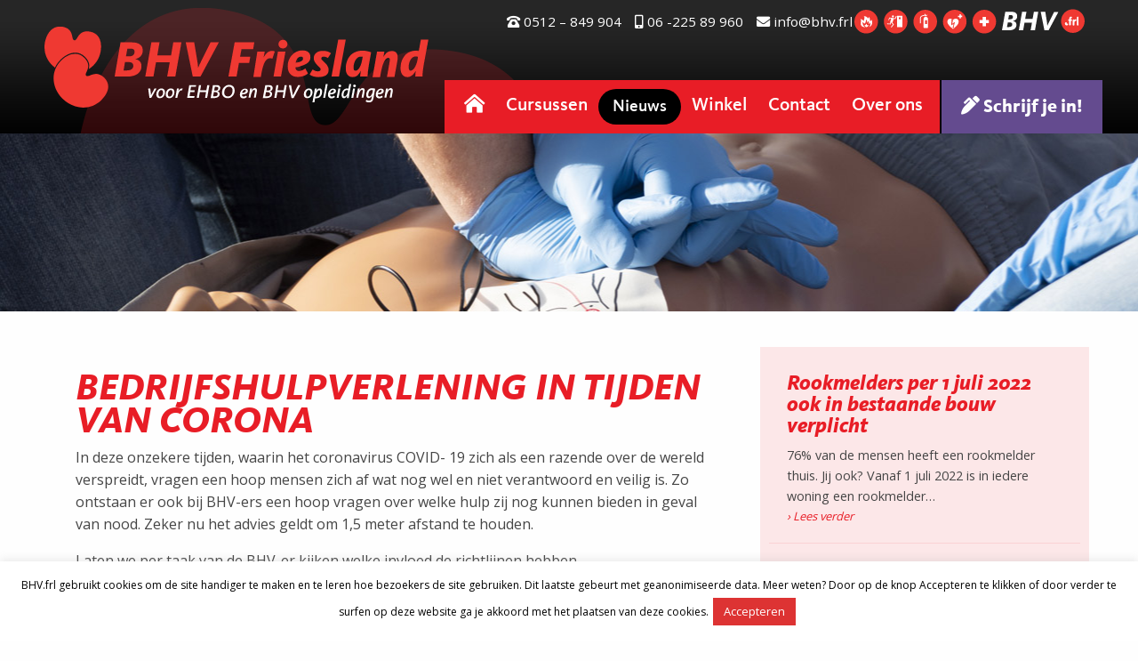

--- FILE ---
content_type: text/html; charset=UTF-8
request_url: https://bhv.frl/bedrijfshulpverlening-in-tijden-van-corona/
body_size: 16916
content:
<!doctype html>
<html class="no-js" lang="en" dir="ltr">
	<head>
		<meta charset="UTF-8" />
		<meta name="viewport" content="width=device-width, initial-scale=1.0" />
		<meta name="msapplication-TileColor" content="#ffffff">
		<meta name="msapplication-config" content="/favicons/browserconfig.xml">
		<meta name="theme-color" content="#ffffff">
		<link rel="apple-touch-icon" sizes="180x180" href="/favicons/apple-touch-icon.png">
		<link rel="icon" type="image/png" sizes="32x32" href="/favicons/favicon-32x32.png">
		<link rel="icon" type="image/png" sizes="16x16" href="/favicons/favicon-16x16.png">
		<link rel="manifest" href="/favicons/site.webmanifest">
		<link rel="mask-icon" href="/favicons/safari-pinned-tab.svg" color="#dd0000">
		<link rel="shortcut icon" href="/favicons/favicon.ico">
		
		<link href="https://bhv.frl/xmlrpc.php" rel="pingback" />
		<meta name='robots' content='index, follow, max-image-preview:large, max-snippet:-1, max-video-preview:-1' />

	<!-- This site is optimized with the Yoast SEO plugin v26.7 - https://yoast.com/wordpress/plugins/seo/ -->
	<title>BEDRIJFSHULPVERLENING IN TIJDEN VAN CORONA - BHV Friesland | In 1 dag je BHV Certificaat</title>
	<link rel="canonical" href="https://bhv.frl/bedrijfshulpverlening-in-tijden-van-corona/" />
	<meta property="og:locale" content="nl_NL" />
	<meta property="og:type" content="article" />
	<meta property="og:title" content="BEDRIJFSHULPVERLENING IN TIJDEN VAN CORONA - BHV Friesland | In 1 dag je BHV Certificaat" />
	<meta property="og:description" content="In deze onzekere tijden, waarin het coronavirus COVID- 19 zich als een razende over de wereld verspreidt, vragen een hoop mensen zich af wat nog wel en niet verantwoord en veilig is. Zo ontstaan er ook bij BHV-ers een hoop vragen over welke hulp zij nog kunnen bieden in geval van nood. Zeker nu het [&hellip;]" />
	<meta property="og:url" content="https://bhv.frl/bedrijfshulpverlening-in-tijden-van-corona/" />
	<meta property="og:site_name" content="BHV Friesland | In 1 dag je BHV Certificaat" />
	<meta property="article:publisher" content="https://www.facebook.com/BHVFriesland" />
	<meta property="article:published_time" content="2020-04-14T20:25:54+00:00" />
	<meta name="author" content="Dirk Zijlstra" />
	<meta name="twitter:card" content="summary_large_image" />
	<meta name="twitter:label1" content="Geschreven door" />
	<meta name="twitter:data1" content="Dirk Zijlstra" />
	<script type="application/ld+json" class="yoast-schema-graph">{"@context":"https://schema.org","@graph":[{"@type":"Article","@id":"https://bhv.frl/bedrijfshulpverlening-in-tijden-van-corona/#article","isPartOf":{"@id":"https://bhv.frl/bedrijfshulpverlening-in-tijden-van-corona/"},"author":{"name":"Dirk Zijlstra","@id":"https://bhv.frl/#/schema/person/1b3159ed7015ee31e650fb4374605982"},"headline":"BEDRIJFSHULPVERLENING IN TIJDEN VAN CORONA","datePublished":"2020-04-14T20:25:54+00:00","mainEntityOfPage":{"@id":"https://bhv.frl/bedrijfshulpverlening-in-tijden-van-corona/"},"wordCount":79,"commentCount":0,"publisher":{"@id":"https://bhv.frl/#organization"},"articleSection":["Nieuws"],"inLanguage":"nl-NL","potentialAction":[{"@type":"CommentAction","name":"Comment","target":["https://bhv.frl/bedrijfshulpverlening-in-tijden-van-corona/#respond"]}]},{"@type":"WebPage","@id":"https://bhv.frl/bedrijfshulpverlening-in-tijden-van-corona/","url":"https://bhv.frl/bedrijfshulpverlening-in-tijden-van-corona/","name":"BEDRIJFSHULPVERLENING IN TIJDEN VAN CORONA - BHV Friesland | In 1 dag je BHV Certificaat","isPartOf":{"@id":"https://bhv.frl/#website"},"datePublished":"2020-04-14T20:25:54+00:00","breadcrumb":{"@id":"https://bhv.frl/bedrijfshulpverlening-in-tijden-van-corona/#breadcrumb"},"inLanguage":"nl-NL","potentialAction":[{"@type":"ReadAction","target":["https://bhv.frl/bedrijfshulpverlening-in-tijden-van-corona/"]}]},{"@type":"BreadcrumbList","@id":"https://bhv.frl/bedrijfshulpverlening-in-tijden-van-corona/#breadcrumb","itemListElement":[{"@type":"ListItem","position":1,"name":"Home","item":"https://bhv.frl/"},{"@type":"ListItem","position":2,"name":"BEDRIJFSHULPVERLENING IN TIJDEN VAN CORONA"}]},{"@type":"WebSite","@id":"https://bhv.frl/#website","url":"https://bhv.frl/","name":"BHV Friesland | In 1 dag je BHV Certificaat","description":"gespecialiseerd is in het geven van opleidingen op het gebied van bedrijfshulpverlening (BHV) en Eerste Hulp Bij Ongelukken (EHBO)","publisher":{"@id":"https://bhv.frl/#organization"},"potentialAction":[{"@type":"SearchAction","target":{"@type":"EntryPoint","urlTemplate":"https://bhv.frl/?s={search_term_string}"},"query-input":{"@type":"PropertyValueSpecification","valueRequired":true,"valueName":"search_term_string"}}],"inLanguage":"nl-NL"},{"@type":"Organization","@id":"https://bhv.frl/#organization","name":"BHV Friesland","url":"https://bhv.frl/","logo":{"@type":"ImageObject","inLanguage":"nl-NL","@id":"https://bhv.frl/#/schema/logo/image/","url":"https://bhv.frl/wp-content/uploads/2021/03/Logo-transarant-01.png","contentUrl":"https://bhv.frl/wp-content/uploads/2021/03/Logo-transarant-01.png","width":940,"height":256,"caption":"BHV Friesland"},"image":{"@id":"https://bhv.frl/#/schema/logo/image/"},"sameAs":["https://www.facebook.com/BHVFriesland"]},{"@type":"Person","@id":"https://bhv.frl/#/schema/person/1b3159ed7015ee31e650fb4374605982","name":"Dirk Zijlstra","image":{"@type":"ImageObject","inLanguage":"nl-NL","@id":"https://bhv.frl/#/schema/person/image/","url":"https://secure.gravatar.com/avatar/e5c00d1b8e7cbc559d1bda3bdde6aac19eb65df96350812e1930a32c970a1e33?s=96&d=mm&r=g","contentUrl":"https://secure.gravatar.com/avatar/e5c00d1b8e7cbc559d1bda3bdde6aac19eb65df96350812e1930a32c970a1e33?s=96&d=mm&r=g","caption":"Dirk Zijlstra"},"url":"https://bhv.frl/author/dirk/"}]}</script>
	<!-- / Yoast SEO plugin. -->


<link rel='dns-prefetch' href='//fonts.googleapis.com' />
<link rel="alternate" type="application/rss+xml" title="BHV Friesland | In 1 dag je BHV Certificaat &raquo; BEDRIJFSHULPVERLENING IN TIJDEN VAN CORONA reacties feed" href="https://bhv.frl/bedrijfshulpverlening-in-tijden-van-corona/feed/" />
<link rel="alternate" title="oEmbed (JSON)" type="application/json+oembed" href="https://bhv.frl/wp-json/oembed/1.0/embed?url=https%3A%2F%2Fbhv.frl%2Fbedrijfshulpverlening-in-tijden-van-corona%2F" />
<link rel="alternate" title="oEmbed (XML)" type="text/xml+oembed" href="https://bhv.frl/wp-json/oembed/1.0/embed?url=https%3A%2F%2Fbhv.frl%2Fbedrijfshulpverlening-in-tijden-van-corona%2F&#038;format=xml" />
<style id='wp-img-auto-sizes-contain-inline-css' type='text/css'>
img:is([sizes=auto i],[sizes^="auto," i]){contain-intrinsic-size:3000px 1500px}
/*# sourceURL=wp-img-auto-sizes-contain-inline-css */
</style>
<style id='wp-emoji-styles-inline-css' type='text/css'>

	img.wp-smiley, img.emoji {
		display: inline !important;
		border: none !important;
		box-shadow: none !important;
		height: 1em !important;
		width: 1em !important;
		margin: 0 0.07em !important;
		vertical-align: -0.1em !important;
		background: none !important;
		padding: 0 !important;
	}
/*# sourceURL=wp-emoji-styles-inline-css */
</style>
<style id='wp-block-library-inline-css' type='text/css'>
:root{--wp-block-synced-color:#7a00df;--wp-block-synced-color--rgb:122,0,223;--wp-bound-block-color:var(--wp-block-synced-color);--wp-editor-canvas-background:#ddd;--wp-admin-theme-color:#007cba;--wp-admin-theme-color--rgb:0,124,186;--wp-admin-theme-color-darker-10:#006ba1;--wp-admin-theme-color-darker-10--rgb:0,107,160.5;--wp-admin-theme-color-darker-20:#005a87;--wp-admin-theme-color-darker-20--rgb:0,90,135;--wp-admin-border-width-focus:2px}@media (min-resolution:192dpi){:root{--wp-admin-border-width-focus:1.5px}}.wp-element-button{cursor:pointer}:root .has-very-light-gray-background-color{background-color:#eee}:root .has-very-dark-gray-background-color{background-color:#313131}:root .has-very-light-gray-color{color:#eee}:root .has-very-dark-gray-color{color:#313131}:root .has-vivid-green-cyan-to-vivid-cyan-blue-gradient-background{background:linear-gradient(135deg,#00d084,#0693e3)}:root .has-purple-crush-gradient-background{background:linear-gradient(135deg,#34e2e4,#4721fb 50%,#ab1dfe)}:root .has-hazy-dawn-gradient-background{background:linear-gradient(135deg,#faaca8,#dad0ec)}:root .has-subdued-olive-gradient-background{background:linear-gradient(135deg,#fafae1,#67a671)}:root .has-atomic-cream-gradient-background{background:linear-gradient(135deg,#fdd79a,#004a59)}:root .has-nightshade-gradient-background{background:linear-gradient(135deg,#330968,#31cdcf)}:root .has-midnight-gradient-background{background:linear-gradient(135deg,#020381,#2874fc)}:root{--wp--preset--font-size--normal:16px;--wp--preset--font-size--huge:42px}.has-regular-font-size{font-size:1em}.has-larger-font-size{font-size:2.625em}.has-normal-font-size{font-size:var(--wp--preset--font-size--normal)}.has-huge-font-size{font-size:var(--wp--preset--font-size--huge)}.has-text-align-center{text-align:center}.has-text-align-left{text-align:left}.has-text-align-right{text-align:right}.has-fit-text{white-space:nowrap!important}#end-resizable-editor-section{display:none}.aligncenter{clear:both}.items-justified-left{justify-content:flex-start}.items-justified-center{justify-content:center}.items-justified-right{justify-content:flex-end}.items-justified-space-between{justify-content:space-between}.screen-reader-text{border:0;clip-path:inset(50%);height:1px;margin:-1px;overflow:hidden;padding:0;position:absolute;width:1px;word-wrap:normal!important}.screen-reader-text:focus{background-color:#ddd;clip-path:none;color:#444;display:block;font-size:1em;height:auto;left:5px;line-height:normal;padding:15px 23px 14px;text-decoration:none;top:5px;width:auto;z-index:100000}html :where(.has-border-color){border-style:solid}html :where([style*=border-top-color]){border-top-style:solid}html :where([style*=border-right-color]){border-right-style:solid}html :where([style*=border-bottom-color]){border-bottom-style:solid}html :where([style*=border-left-color]){border-left-style:solid}html :where([style*=border-width]){border-style:solid}html :where([style*=border-top-width]){border-top-style:solid}html :where([style*=border-right-width]){border-right-style:solid}html :where([style*=border-bottom-width]){border-bottom-style:solid}html :where([style*=border-left-width]){border-left-style:solid}html :where(img[class*=wp-image-]){height:auto;max-width:100%}:where(figure){margin:0 0 1em}html :where(.is-position-sticky){--wp-admin--admin-bar--position-offset:var(--wp-admin--admin-bar--height,0px)}@media screen and (max-width:600px){html :where(.is-position-sticky){--wp-admin--admin-bar--position-offset:0px}}
/*wp_block_styles_on_demand_placeholder:6967a98f11d81*/
/*# sourceURL=wp-block-library-inline-css */
</style>
<style id='classic-theme-styles-inline-css' type='text/css'>
/*! This file is auto-generated */
.wp-block-button__link{color:#fff;background-color:#32373c;border-radius:9999px;box-shadow:none;text-decoration:none;padding:calc(.667em + 2px) calc(1.333em + 2px);font-size:1.125em}.wp-block-file__button{background:#32373c;color:#fff;text-decoration:none}
/*# sourceURL=/wp-includes/css/classic-themes.min.css */
</style>
<link rel='stylesheet' id='cookie-law-info-css' href='https://bhv.frl/wp-content/plugins/cookie-law-info/legacy/public/css/cookie-law-info-public.css' type='text/css' media='all' />
<link rel='stylesheet' id='cookie-law-info-gdpr-css' href='https://bhv.frl/wp-content/plugins/cookie-law-info/legacy/public/css/cookie-law-info-gdpr.css' type='text/css' media='all' />
<link rel='stylesheet' id='foundation-stylesheet-css' href='https://bhv.frl/wp-content/themes/bhv/css/foundation.min.css' type='text/css' media='all' />
<link rel='stylesheet' id='slick-stylesheet-css' href='https://bhv.frl/wp-content/themes/bhv/css/slick.css' type='text/css' media='all' />
<link rel='stylesheet' id='fontawesome-stylesheet-css' href='https://bhv.frl/wp-content/themes/bhv/css/all.min.css' type='text/css' media='all' />
<link rel='stylesheet' id='google-font-css' href='https://fonts.googleapis.com/css?family=Open+Sans%3A400%2C700%2C800#038;display=swap&#038;ver=5.3.2' type='text/css' media='all' />
<link rel='stylesheet' id='main-stylesheet-css' href='https://bhv.frl/wp-content/themes/bhv/style.css' type='text/css' media='all' />
<link rel='stylesheet' id='fancybox-css' href='https://bhv.frl/wp-content/plugins/easy-fancybox/fancybox/1.5.4/jquery.fancybox.min.css' type='text/css' media='screen' />
<style id='fancybox-inline-css' type='text/css'>
#fancybox-outer{background:#ffffff}#fancybox-content{background:#ffffff;border-color:#ffffff;color:#000000;}#fancybox-title,#fancybox-title-float-main{color:#fff}
/*# sourceURL=fancybox-inline-css */
</style>
<script type="text/javascript" src="https://bhv.frl/wp-includes/js/jquery/jquery.min.js" id="jquery-core-js"></script>
<script type="text/javascript" src="https://bhv.frl/wp-includes/js/jquery/jquery-migrate.min.js" id="jquery-migrate-js"></script>
<script type="text/javascript" id="cookie-law-info-js-extra">
/* <![CDATA[ */
var Cli_Data = {"nn_cookie_ids":[],"cookielist":[],"non_necessary_cookies":[],"ccpaEnabled":"","ccpaRegionBased":"","ccpaBarEnabled":"","strictlyEnabled":["necessary","obligatoire"],"ccpaType":"gdpr","js_blocking":"","custom_integration":"","triggerDomRefresh":"","secure_cookies":""};
var cli_cookiebar_settings = {"animate_speed_hide":"500","animate_speed_show":"500","background":"#FFF","border":"#b1a6a6c2","border_on":"","button_1_button_colour":"#dd3333","button_1_button_hover":"#b12929","button_1_link_colour":"#fff","button_1_as_button":"1","button_1_new_win":"","button_2_button_colour":"#333","button_2_button_hover":"#292929","button_2_link_colour":"#444","button_2_as_button":"","button_2_hidebar":"","button_3_button_colour":"#dd3333","button_3_button_hover":"#b12929","button_3_link_colour":"#fff","button_3_as_button":"1","button_3_new_win":"","button_4_button_colour":"#000","button_4_button_hover":"#000000","button_4_link_colour":"#62a329","button_4_as_button":"","button_7_button_colour":"#61a229","button_7_button_hover":"#4e8221","button_7_link_colour":"#fff","button_7_as_button":"1","button_7_new_win":"","font_family":"inherit","header_fix":"","notify_animate_hide":"1","notify_animate_show":"","notify_div_id":"#cookie-law-info-bar","notify_position_horizontal":"right","notify_position_vertical":"bottom","scroll_close":"","scroll_close_reload":"","accept_close_reload":"","reject_close_reload":"","showagain_tab":"","showagain_background":"#fff","showagain_border":"#000","showagain_div_id":"#cookie-law-info-again","showagain_x_position":"100px","text":"#000","show_once_yn":"","show_once":"10000","logging_on":"","as_popup":"","popup_overlay":"1","bar_heading_text":"","cookie_bar_as":"banner","popup_showagain_position":"bottom-right","widget_position":"left"};
var log_object = {"ajax_url":"https://bhv.frl/wp-admin/admin-ajax.php"};
//# sourceURL=cookie-law-info-js-extra
/* ]]> */
</script>
<script type="text/javascript" src="https://bhv.frl/wp-content/plugins/cookie-law-info/legacy/public/js/cookie-law-info-public.js" id="cookie-law-info-js"></script>
<link rel="EditURI" type="application/rsd+xml" title="RSD" href="https://bhv.frl/xmlrpc.php?rsd" />

<link rel='shortlink' href='https://bhv.frl/?p=3285' />
	</head>
<body data-rsssl=1 class="wp-singular post-template-default single single-post postid-3285 single-format-standard wp-theme-bhv">
<div class="off-canvas position-right" id="offCanvas" data-position="right" data-off-canvas="true" >
	<button type="button" class="closeMenu" data-toggle="offCanvas"></button>
	<ul id="menu-hoofdmenu" class=""><li id="menu-item-24" class="menu-item menu-item-type-post_type menu-item-object-page menu-item-home menu-item-24"><a href="https://bhv.frl/"><i class="fas fa-home-lg-alt"></i></a></li>
<li id="menu-item-2878" class="menu-item menu-item-type-taxonomy menu-item-object-category menu-item-2878"><a href="https://bhv.frl/category/cursus/">Cursussen</a></li>
<li id="menu-item-2872" class="menu-item menu-item-type-taxonomy menu-item-object-category current-post-ancestor current-menu-parent current-post-parent menu-item-2872"><a href="https://bhv.frl/category/nieuws/">Nieuws</a></li>
<li id="menu-item-2877" class="menu-item menu-item-type-custom menu-item-object-custom menu-item-2877"><a target="_blank" href="http://www.bhvshop-friesland.nl/">Winkel</a></li>
<li id="menu-item-20" class="menu-item menu-item-type-post_type menu-item-object-page menu-item-has-children menu-item-20"><a href="https://bhv.frl/contact/">Contact</a>
<ul class="sub-menu">
	<li id="menu-item-3070" class="menu-item menu-item-type-post_type menu-item-object-page menu-item-3070"><a href="https://bhv.frl/contact/offerte-aanvraag/">Offerte aanvraag</a></li>
	<li id="menu-item-3087" class="menu-item menu-item-type-post_type menu-item-object-page menu-item-3087"><a href="https://bhv.frl/contact/bel-me-terug/">We bellen u graag terug!</a></li>
</ul>
</li>
<li id="menu-item-3004" class="menu-item menu-item-type-post_type menu-item-object-page menu-item-has-children menu-item-3004"><a href="https://bhv.frl/over-ons/">Over ons</a>
<ul class="sub-menu">
	<li id="menu-item-3030" class="menu-item menu-item-type-taxonomy menu-item-object-category menu-item-3030"><a href="https://bhv.frl/category/advies/">Adviezen</a></li>
	<li id="menu-item-3022" class="menu-item menu-item-type-post_type menu-item-object-page menu-item-3022"><a href="https://bhv.frl/over-ons/aed-huren-voor-een-korte-periode/">AED huren</a></li>
	<li id="menu-item-3014" class="menu-item menu-item-type-post_type menu-item-object-page menu-item-3014"><a href="https://bhv.frl/over-ons/vacatures/">Vacatures</a></li>
	<li id="menu-item-3201" class="menu-item menu-item-type-post_type menu-item-object-page menu-item-3201"><a href="https://bhv.frl/algemenevoorwaarden/">Algemene Voorwaarden</a></li>
</ul>
</li>
</ul></div>
<div class="off-canvas-content" data-off-canvas-content="true">
	<header>
		<button type="button" class="openMenu" data-toggle="offCanvas"></button>
		<div class="grid-container">
			<div class="grid-x grid-padding-x">
				<div class="large-12 cell headerBackground">
					<div id="logo"><a href="/">BHV Friesland</a></div>
					<div id="navi">
						<ul id="menu-hoofdmenu-1" class=""><li class="menu-item menu-item-type-post_type menu-item-object-page menu-item-home menu-item-24"><a href="https://bhv.frl/"><i class="fas fa-home-lg-alt"></i></a></li>
<li class="menu-item menu-item-type-taxonomy menu-item-object-category menu-item-2878"><a href="https://bhv.frl/category/cursus/">Cursussen</a></li>
<li class="menu-item menu-item-type-taxonomy menu-item-object-category current-post-ancestor current-menu-parent current-post-parent menu-item-2872"><a href="https://bhv.frl/category/nieuws/">Nieuws</a></li>
<li class="menu-item menu-item-type-custom menu-item-object-custom menu-item-2877"><a target="_blank" href="http://www.bhvshop-friesland.nl/">Winkel</a></li>
<li class="menu-item menu-item-type-post_type menu-item-object-page menu-item-has-children menu-item-20"><a href="https://bhv.frl/contact/">Contact</a>
<ul class="sub-menu">
	<li class="menu-item menu-item-type-post_type menu-item-object-page menu-item-3070"><a href="https://bhv.frl/contact/offerte-aanvraag/">Offerte aanvraag</a></li>
	<li class="menu-item menu-item-type-post_type menu-item-object-page menu-item-3087"><a href="https://bhv.frl/contact/bel-me-terug/">We bellen u graag terug!</a></li>
</ul>
</li>
<li class="menu-item menu-item-type-post_type menu-item-object-page menu-item-has-children menu-item-3004"><a href="https://bhv.frl/over-ons/">Over ons</a>
<ul class="sub-menu">
	<li class="menu-item menu-item-type-taxonomy menu-item-object-category menu-item-3030"><a href="https://bhv.frl/category/advies/">Adviezen</a></li>
	<li class="menu-item menu-item-type-post_type menu-item-object-page menu-item-3022"><a href="https://bhv.frl/over-ons/aed-huren-voor-een-korte-periode/">AED huren</a></li>
	<li class="menu-item menu-item-type-post_type menu-item-object-page menu-item-3014"><a href="https://bhv.frl/over-ons/vacatures/">Vacatures</a></li>
	<li class="menu-item menu-item-type-post_type menu-item-object-page menu-item-3201"><a href="https://bhv.frl/algemenevoorwaarden/">Algemene Voorwaarden</a></li>
</ul>
</li>
</ul>					</div>
					<div id="subscribe">
						<a href="/category/cursus/"><i class="fas fa-pen-alt"></i><span class="hide-for-small-only"> Schrijf je in!</span></a>
					</div>
					<div id="topNavi">
						<ul id="menu-topmenu" class=""><li id="menu-item-25" class="menu-item menu-item-type-custom menu-item-object-custom menu-item-25"><a href="tel:+31512849904"><i class="fas fa-phone-rotary"></i> 0512 &#8211; 849 904</a></li>
<li id="menu-item-26" class="menu-item menu-item-type-custom menu-item-object-custom menu-item-26"><a href="tel:+31622589960"><i class="fas fa-mobile-alt"></i> 06 -225 89 960</a></a></li>
<li id="menu-item-27" class="hide-for-small-only menu-item menu-item-type-custom menu-item-object-custom menu-item-27"><a href="mailto:info@bhv.frl"><i class="fas fa-envelope"></i> info@bhv.frl</a></li>
</ul>
					</div>
				</div>
			</div>
		</div>
	</header><div id="sliderInside"><ul><li style="background-image:url('https://bhv.frl/wp-content/uploads/2020/04/BHVFriesland_visual_homepage.jpg');" class="mousePointer" onClick="location.href='https://bhv.frl/'"><div class="grid-container"><div class="grid-x"><div class="large-12 slide cell"><div class="description"><h2>Bedrijfshulpverlening</h2>Jo feiligens is ús soarch
Uw veiligheid is onze zorg</div></div></div></div></li><li style="background-image:url('https://bhv.frl/wp-content/uploads/2020/04/BHVFriesland_visual_homepage.jpg');" class="mousePointer" onClick="location.href='https://bhv.frl/'"><div class="grid-container"><div class="grid-x"><div class="large-12 slide cell"><div class="description"><h2>Bedrijfshulpverlening</h2>Jo feiligens is ús soarch
Uw veiligheid is onze zorg</div></div></div></div></li></ul></div>
        <section>
        <div class="grid-container">
            <div class="grid-x grid-padding-x" data-equalizer="hoofdcontent">
                <div class="large-8 cell detail">
                    <div class="contentPadding" data-equalizer-watch="hoofdcontent">
                        <h1>BEDRIJFSHULPVERLENING IN TIJDEN VAN CORONA</h1>
                        <p>In deze onzekere tijden, waarin het coronavirus COVID- 19 zich als een razende over de wereld verspreidt, vragen een hoop mensen zich af wat nog wel en niet verantwoord en veilig is. Zo ontstaan er ook bij BHV-ers een hoop vragen over welke hulp zij nog kunnen bieden in geval van nood. Zeker nu het advies geldt om 1,5 meter afstand te houden.</p>
<p>Laten we per taak van de BHV-er kijken welke invloed de richtlijnen hebben.</p>
                        <div class="moreContent"><h4>Ontruimen</h4>
<p>Het ontruimen van de werkplek, in geval van een calamiteit, is ook tijdens de coronacrisis nog mogelijk. Attendeer de medewerkers er wel op dat zij 1,5 meter afstand van elkaar houden. Op de meeste werkplekken in Nederland zal hier genoeg ruimte voor zijn omdat veel bedrijfspanden vanwege thuiswerken bijna leeg zijn.</p>
<h4>Brand blussen</h4>
<p>Het blussen van een beginnende brand kan in de meeste gevallen gewoon nog gedaan worden zonder een grotere kans op besmetting van het coronavirus.</p>
<h4>EHBO</h4>
<p>Voor het toepassen van EHBO kan in de meeste gevallen geen 1,5 meter afstand gehouden worden tussen personen. Moet je in het geval van uiterste nood toch eerste hulp verlenen? Handhaaf dan zo veel mogelijk de hygiënevoorschriften. Gebruik als het mogelijk is <a href="https://www.bhvshop-friesland.nl/product/nitrile-handschoenen-blauw-100-stuks/" target="_blank" rel="noopener">handschoenen</a> (die standaard in elke <a href="https://www.bhvshop-friesland.nl/product/verbandkoffer-oranje-kruis-compact-norm-2016/" target="_blank" rel="noopener">BHV-koffer</a> zitten), raak uw eigen gezicht niet met uw handen aan en was na afloop uw handen en/of andere lichaamsdelen die in aanraking zijn geweest met het slachtoffer met zeep. Reinig medische apparatuur of instrumenten na gebruik met alcohol.</p>
<h4>Reanimatie</h4>
<p>Sinds 23 maart jl. heeft het RIVM de maatregelen aangepast voor een reanimatie, deze zijn nu als volgt:</p>
<p>Voor het vaststellen van wel/geen ademhaling vervalt het ‘Luisteren’ naar een ademhaling of ‘Voelen’ van een ademhaling. Dat betekent dat alleen het ‘Kijken’ nog wordt uitgevoerd. Verder geldt:</p>
<p>&#8211; Geef geen mond-op-mond beademing meer bij volwassenen<br />
&#8211; Geef wel borstcompressies<br />
&#8211; Gebruik een AED</p>
<p>Is het slachtoffer COVID- 19 positief of is daar een sterke verdenking van? Dan zijn de richtlijnen als volgt:</p>
<p>&#8211; Geef geen mond-op-mondbeademing<br />
&#8211; Geef geen borstcompressies<br />
&#8211; Sluit alleen de AED aan</p>
<p>Vanwege het beperkte risico op besmetting bij kinderen blijft de situatie van een reanimatie bij een kind ongewijzigd.</p>
<p>Bekijk voor meer informatie de website van de <a href="https://www.rijksoverheid.nl/onderwerpen/coronavirus-covid-19/veelgestelde-vragen-per-onderwerp/werknemers" target="_blank" rel="noopener">rijksoverheid</a>.</p>
<a class="closeMoreContent button paars"><i class="fas fa-angle-up"></i> Minder informatie</a><br /></div><a class="openMoreContent button paars"><i class="fas fa-angle-down"></i> Meer informatie</a><br /><script>
                        jQuery(document).ready(function(){
                            jQuery('.openMoreContent').click(function() {
                                jQuery('.moreContent').toggle('1500');
                                jQuery(this).hide();
                                return false;
                            });
                            jQuery('.closeMoreContent').click(function() {
                                jQuery('.moreContent').toggle('1500');
                                jQuery('.openMoreContent').show();
                                return false;
                            });
                        });
                        </script>                    </div>
                </div>
                <div class="large-4 cell rightContent">
                                                            <div class="nieuws" data-equalizer-watch="hoofdcontent">
                                                        <div class="item" onclick="location.href='https://bhv.frl/rookmelders-per-1-juli-2022-ook-in-bestaande-bouw-verplicht/'">
                                    <h3><a href="https://bhv.frl/rookmelders-per-1-juli-2022-ook-in-bestaande-bouw-verplicht/" title="Rookmelders per 1 juli 2022 ook in bestaande bouw verplicht">Rookmelders per 1 juli 2022 ook in bestaande bouw verplicht</a></h3>
                                    <p><p>76% van de mensen heeft een rookmelder thuis. Jij ook? Vanaf 1 juli 2022 is in iedere woning een rookmelder&#8230;</p>
</p>
                                    <a href="https://bhv.frl/rookmelders-per-1-juli-2022-ook-in-bestaande-bouw-verplicht/" class="more">› Lees verder</a>
                                </div>
                                                                <div class="item" onclick="location.href='https://bhv.frl/momenteel-weer-veel-aeds-in-storing-door-kou-belangrijk-bericht-voor-aed-eigenaren/'">
                                    <h3><a href="https://bhv.frl/momenteel-weer-veel-aeds-in-storing-door-kou-belangrijk-bericht-voor-aed-eigenaren/" title="Momenteel weer veel AED’s in storing door kou: Belangrijk bericht voor AED eigenaren!">Momenteel weer veel AED’s in storing door kou: Belangrijk bericht voor AED eigenaren!</a></h3>
                                    <p><p>Het is ieder jaar een terugkerend fenomeen: Zodra de winter haar intrede doet, gaan er overal in het land AED’s&#8230;</p>
</p>
                                    <a href="https://bhv.frl/momenteel-weer-veel-aeds-in-storing-door-kou-belangrijk-bericht-voor-aed-eigenaren/" class="more">› Lees verder</a>
                                </div>
                                                                <div class="item" onclick="location.href='https://bhv.frl/hartslagnu-blijft-alarmeren-bij-avondklok/'">
                                    <h3><a href="https://bhv.frl/hartslagnu-blijft-alarmeren-bij-avondklok/" title="HartslagNu blijft alarmeren bij avondklok">HartslagNu blijft alarmeren bij avondklok</a></h3>
                                    <p><p>Het kabinet stelt een avondklok in. Dit betekent dat je tussen 21:00 uur ’s avonds en 04.30 uur ‘s ochtends&#8230;</p>
</p>
                                    <a href="https://bhv.frl/hartslagnu-blijft-alarmeren-bij-avondklok/" class="more">› Lees verder</a>
                                </div>
                                                                <div class="item" onclick="location.href='https://bhv.frl/bhv-friesland-schenkt-aed-aan-de-tike/'">
                                    <h3><a href="https://bhv.frl/bhv-friesland-schenkt-aed-aan-de-tike/" title="BHV Friesland schenkt AED aan de Tike">BHV Friesland schenkt AED aan de Tike</a></h3>
                                    <p><p>Sinds een aantal jaren hangt er een AED in ons dorp. Een Automatische Externe Defibrillator (AED) is een draagbaar toestel&#8230;</p>
</p>
                                    <a href="https://bhv.frl/bhv-friesland-schenkt-aed-aan-de-tike/" class="more">› Lees verder</a>
                                </div>
                                                                <div class="item" onclick="location.href='https://bhv.frl/mond-op-mond-beademing-mag-weer-mits/'">
                                    <h3><a href="https://bhv.frl/mond-op-mond-beademing-mag-weer-mits/" title="Mond-op-mond beademing mag weer, mits&#8230;">Mond-op-mond beademing mag weer, mits&#8230;</a></h3>
                                    <p><p>Sinds maandag 22 juni zijn de richtlijnen met betrekking tot het reanimeren van personen versoepeld naar het &#8216;oude&#8217; normaal inclusief&#8230;</p>
</p>
                                    <a href="https://bhv.frl/mond-op-mond-beademing-mag-weer-mits/" class="more">› Lees verder</a>
                                </div>
                                                                <div class="item" onclick="location.href='https://bhv.frl/brandwonden-en-dan-eerst-water-de-rest-komt-later/'">
                                    <h3><a href="https://bhv.frl/brandwonden-en-dan-eerst-water-de-rest-komt-later/" title="Brandwonden en dan?">Brandwonden en dan?</a></h3>
                                    <p><p>Eerst water, de rest komt later Doe de test</p>
</p>
                                    <a href="https://bhv.frl/brandwonden-en-dan-eerst-water-de-rest-komt-later/" class="more">› Lees verder</a>
                                </div>
                                                                <div class="item" onclick="location.href='https://bhv.frl/advies-bhv-inzet-bij-eerste-hulp/'">
                                    <h3><a href="https://bhv.frl/advies-bhv-inzet-bij-eerste-hulp/" title="ADVIES BHV-INZET BIJ EERSTE HULP">ADVIES BHV-INZET BIJ EERSTE HULP</a></h3>
                                    <p><p>Het doel van de tijdelijke maatregelen voor eerste hulp is het risico van besmetting met het coronavirus van de bhv’ers&#8230;</p>
</p>
                                    <a href="https://bhv.frl/advies-bhv-inzet-bij-eerste-hulp/" class="more">› Lees verder</a>
                                </div>
                                                                <div class="item" onclick="location.href='https://bhv.frl/3217-2/'">
                                    <h3><a href="https://bhv.frl/3217-2/" title="COVID-19: Advies beperking hulpverlening bij reanimatie">COVID-19: Advies beperking hulpverlening bij reanimatie</a></h3>
                                    <p><p>Advies Nederlandse Reanimatie Raad over gevolgen van beperking van niet-medische hulpverlening bij reanimatie voor circulatiestilstand, in verband met de COVID-19&#8230;</p>
</p>
                                    <a href="https://bhv.frl/3217-2/" class="more">› Lees verder</a>
                                </div>
                                                                <div class="item" onclick="location.href='https://bhv.frl/rookmelders-in-alle-huizen-verplicht/'">
                                    <h3><a href="https://bhv.frl/rookmelders-in-alle-huizen-verplicht/" title="Rookmelders in alle huizen verplicht">Rookmelders in alle huizen verplicht</a></h3>
                                    <p><p>Brandweer wil verplichte rookmelder in alle woningen. Brandweer Nederland wil dat rookmelders in alle huizen in Nederland verplicht worden. Dat&#8230;</p>
</p>
                                    <a href="https://bhv.frl/rookmelders-in-alle-huizen-verplicht/" class="more">› Lees verder</a>
                                </div>
                                                                <div class="item" onclick="location.href='https://bhv.frl/nieuwe-regels-voor-installatie-cv-ketels-tegen-koolmonoxidevergiftiging/'">
                                    <h3><a href="https://bhv.frl/nieuwe-regels-voor-installatie-cv-ketels-tegen-koolmonoxidevergiftiging/" title="Nieuwe regels voor installatie cv-ketels tegen koolmonoxidevergiftiging">Nieuwe regels voor installatie cv-ketels tegen koolmonoxidevergiftiging</a></h3>
                                    <p><p>Om het aantal koolmonoxide-ongelukken omlaag te krijgen, mag de aanleg en onderhoud van cv-ketels straks alleen nog maar gedaan worden&#8230;</p>
</p>
                                    <a href="https://bhv.frl/nieuwe-regels-voor-installatie-cv-ketels-tegen-koolmonoxidevergiftiging/" class="more">› Lees verder</a>
                                </div>
                                                    </div>
                </div>
            </div>
        </div>
        </section>
        	<div class="footerOffset"></div>
	<footer>
		<div class="grid-container">
			<div class="grid-x grid-padding-x">
				<div class="large-12 cell headerBackground">
					<div id="footerLogo"><a href="/">BHV Friesland</a></div>
					<div id="bottomNavi">
						<ul id="menu-topmenu-1" class=""><li class="menu-item menu-item-type-custom menu-item-object-custom menu-item-25"><a href="tel:+31512849904"><i class="fas fa-phone-rotary"></i> 0512 &#8211; 849 904</a></li>
<li class="menu-item menu-item-type-custom menu-item-object-custom menu-item-26"><a href="tel:+31622589960"><i class="fas fa-mobile-alt"></i> 06 -225 89 960</a></a></li>
<li class="hide-for-small-only menu-item menu-item-type-custom menu-item-object-custom menu-item-27"><a href="mailto:info@bhv.frl"><i class="fas fa-envelope"></i> info@bhv.frl</a></li>
</ul>					</div>
				</div>
			</div>
		</div>
	</footer>
</div>
<script type="speculationrules">
{"prefetch":[{"source":"document","where":{"and":[{"href_matches":"/*"},{"not":{"href_matches":["/wp-*.php","/wp-admin/*","/wp-content/uploads/*","/wp-content/*","/wp-content/plugins/*","/wp-content/themes/bhv/*","/*\\?(.+)"]}},{"not":{"selector_matches":"a[rel~=\"nofollow\"]"}},{"not":{"selector_matches":".no-prefetch, .no-prefetch a"}}]},"eagerness":"conservative"}]}
</script>
<!--googleoff: all--><div id="cookie-law-info-bar" data-nosnippet="true"><span><span style="font-size:0.8em">BHV.frl gebruikt cookies om de site handiger te maken en te leren hoe bezoekers de site gebruiken. Dit laatste gebeurt met geanonimiseerde data. Meer weten? Door op de knop Accepteren te klikken of door verder te surfen op deze website ga je akkoord met het plaatsen van deze cookies.</span><a role='button' data-cli_action="accept" id="cookie_action_close_header" class="medium cli-plugin-button cli-plugin-main-button cookie_action_close_header cli_action_button wt-cli-accept-btn" style="margin:5px">Accepteren</a></span></div><div id="cookie-law-info-again" data-nosnippet="true"><span id="cookie_hdr_showagain">Privacy &amp; Cookies Policy</span></div><div class="cli-modal" data-nosnippet="true" id="cliSettingsPopup" tabindex="-1" role="dialog" aria-labelledby="cliSettingsPopup" aria-hidden="true">
  <div class="cli-modal-dialog" role="document">
	<div class="cli-modal-content cli-bar-popup">
		  <button type="button" class="cli-modal-close" id="cliModalClose">
			<svg class="" viewBox="0 0 24 24"><path d="M19 6.41l-1.41-1.41-5.59 5.59-5.59-5.59-1.41 1.41 5.59 5.59-5.59 5.59 1.41 1.41 5.59-5.59 5.59 5.59 1.41-1.41-5.59-5.59z"></path><path d="M0 0h24v24h-24z" fill="none"></path></svg>
			<span class="wt-cli-sr-only">Sluiten</span>
		  </button>
		  <div class="cli-modal-body">
			<div class="cli-container-fluid cli-tab-container">
	<div class="cli-row">
		<div class="cli-col-12 cli-align-items-stretch cli-px-0">
			<div class="cli-privacy-overview">
				<h4>Privacy Overview</h4>				<div class="cli-privacy-content">
					<div class="cli-privacy-content-text">This website uses cookies to improve your experience while you navigate through the website. Out of these cookies, the cookies that are categorized as necessary are stored on your browser as they are essential for the working of basic functionalities of the website. We also use third-party cookies that help us analyze and understand how you use this website. These cookies will be stored in your browser only with your consent. You also have the option to opt-out of these cookies. But opting out of some of these cookies may have an effect on your browsing experience.</div>
				</div>
				<a class="cli-privacy-readmore" aria-label="Meer weergeven" role="button" data-readmore-text="Meer weergeven" data-readless-text="Minder weergeven"></a>			</div>
		</div>
		<div class="cli-col-12 cli-align-items-stretch cli-px-0 cli-tab-section-container">
												<div class="cli-tab-section">
						<div class="cli-tab-header">
							<a role="button" tabindex="0" class="cli-nav-link cli-settings-mobile" data-target="necessary" data-toggle="cli-toggle-tab">
								Necessary							</a>
															<div class="wt-cli-necessary-checkbox">
									<input type="checkbox" class="cli-user-preference-checkbox"  id="wt-cli-checkbox-necessary" data-id="checkbox-necessary" checked="checked"  />
									<label class="form-check-label" for="wt-cli-checkbox-necessary">Necessary</label>
								</div>
								<span class="cli-necessary-caption">Altijd ingeschakeld</span>
													</div>
						<div class="cli-tab-content">
							<div class="cli-tab-pane cli-fade" data-id="necessary">
								<div class="wt-cli-cookie-description">
									Necessary cookies are absolutely essential for the website to function properly. This category only includes cookies that ensures basic functionalities and security features of the website. These cookies do not store any personal information.								</div>
							</div>
						</div>
					</div>
																	<div class="cli-tab-section">
						<div class="cli-tab-header">
							<a role="button" tabindex="0" class="cli-nav-link cli-settings-mobile" data-target="non-necessary" data-toggle="cli-toggle-tab">
								Non-necessary							</a>
															<div class="cli-switch">
									<input type="checkbox" id="wt-cli-checkbox-non-necessary" class="cli-user-preference-checkbox"  data-id="checkbox-non-necessary" checked='checked' />
									<label for="wt-cli-checkbox-non-necessary" class="cli-slider" data-cli-enable="Ingeschakeld" data-cli-disable="Uitgeschakeld"><span class="wt-cli-sr-only">Non-necessary</span></label>
								</div>
													</div>
						<div class="cli-tab-content">
							<div class="cli-tab-pane cli-fade" data-id="non-necessary">
								<div class="wt-cli-cookie-description">
									Any cookies that may not be particularly necessary for the website to function and is used specifically to collect user personal data via analytics, ads, other embedded contents are termed as non-necessary cookies. It is mandatory to procure user consent prior to running these cookies on your website.								</div>
							</div>
						</div>
					</div>
										</div>
	</div>
</div>
		  </div>
		  <div class="cli-modal-footer">
			<div class="wt-cli-element cli-container-fluid cli-tab-container">
				<div class="cli-row">
					<div class="cli-col-12 cli-align-items-stretch cli-px-0">
						<div class="cli-tab-footer wt-cli-privacy-overview-actions">
						
															<a id="wt-cli-privacy-save-btn" role="button" tabindex="0" data-cli-action="accept" class="wt-cli-privacy-btn cli_setting_save_button wt-cli-privacy-accept-btn cli-btn">OPSLAAN &amp; ACCEPTEREN</a>
													</div>
						
					</div>
				</div>
			</div>
		</div>
	</div>
  </div>
</div>
<div class="cli-modal-backdrop cli-fade cli-settings-overlay"></div>
<div class="cli-modal-backdrop cli-fade cli-popupbar-overlay"></div>
<!--googleon: all--><script type="text/javascript" src="https://bhv.frl/wp-content/themes/bhv/js/vendor/what-input.js" id="vendor-input-js"></script>
<script type="text/javascript" src="https://bhv.frl/wp-content/themes/bhv/js/vendor/foundation.min.js" id="foundation-js"></script>
<script type="text/javascript" src="https://bhv.frl/wp-content/themes/bhv/js/slick.min.js" id="slick-slider-js"></script>
<script type="text/javascript" src="https://bhv.frl/wp-content/plugins/easy-fancybox/vendor/purify.min.js" id="fancybox-purify-js"></script>
<script type="text/javascript" id="jquery-fancybox-js-extra">
/* <![CDATA[ */
var efb_i18n = {"close":"Sluiten","next":"Volgende","prev":"Vorige","startSlideshow":"Slideshow starten","toggleSize":"Toggle grootte"};
//# sourceURL=jquery-fancybox-js-extra
/* ]]> */
</script>
<script type="text/javascript" src="https://bhv.frl/wp-content/plugins/easy-fancybox/fancybox/1.5.4/jquery.fancybox.min.js" id="jquery-fancybox-js"></script>
<script type="text/javascript" id="jquery-fancybox-js-after">
/* <![CDATA[ */
var fb_timeout, fb_opts={'autoScale':true,'showCloseButton':true,'width':560,'height':340,'margin':20,'pixelRatio':'false','padding':10,'centerOnScroll':false,'enableEscapeButton':true,'speedIn':300,'speedOut':300,'overlayShow':true,'hideOnOverlayClick':true,'overlayColor':'#000','overlayOpacity':0.6,'minViewportWidth':320,'minVpHeight':320,'disableCoreLightbox':'true','enableBlockControls':'true','fancybox_openBlockControls':'true' };
if(typeof easy_fancybox_handler==='undefined'){
var easy_fancybox_handler=function(){
jQuery([".nolightbox","a.wp-block-file__button","a.pin-it-button","a[href*='pinterest.com\/pin\/create']","a[href*='facebook.com\/share']","a[href*='twitter.com\/share']"].join(',')).addClass('nofancybox');
jQuery('a.fancybox-close').on('click',function(e){e.preventDefault();jQuery.fancybox.close()});
/* IMG */
						var unlinkedImageBlocks=jQuery(".wp-block-image > img:not(.nofancybox,figure.nofancybox>img)");
						unlinkedImageBlocks.wrap(function() {
							var href = jQuery( this ).attr( "src" );
							return "<a href='" + href + "'></a>";
						});
var fb_IMG_select=jQuery('a[href*=".jpg" i]:not(.nofancybox,li.nofancybox>a,figure.nofancybox>a),area[href*=".jpg" i]:not(.nofancybox),a[href*=".png" i]:not(.nofancybox,li.nofancybox>a,figure.nofancybox>a),area[href*=".png" i]:not(.nofancybox),a[href*=".webp" i]:not(.nofancybox,li.nofancybox>a,figure.nofancybox>a),area[href*=".webp" i]:not(.nofancybox),a[href*=".jpeg" i]:not(.nofancybox,li.nofancybox>a,figure.nofancybox>a),area[href*=".jpeg" i]:not(.nofancybox)');
fb_IMG_select.addClass('fancybox image');
var fb_IMG_sections=jQuery('.gallery,.wp-block-gallery,.tiled-gallery,.wp-block-jetpack-tiled-gallery,.ngg-galleryoverview,.ngg-imagebrowser,.nextgen_pro_blog_gallery,.nextgen_pro_film,.nextgen_pro_horizontal_filmstrip,.ngg-pro-masonry-wrapper,.ngg-pro-mosaic-container,.nextgen_pro_sidescroll,.nextgen_pro_slideshow,.nextgen_pro_thumbnail_grid,.tiled-gallery');
fb_IMG_sections.each(function(){jQuery(this).find(fb_IMG_select).attr('rel','gallery-'+fb_IMG_sections.index(this));});
jQuery('a.fancybox,area.fancybox,.fancybox>a').each(function(){jQuery(this).fancybox(jQuery.extend(true,{},fb_opts,{'transition':'elastic','transitionIn':'elastic','transitionOut':'elastic','opacity':false,'hideOnContentClick':false,'titleShow':true,'titlePosition':'over','titleFromAlt':true,'showNavArrows':true,'enableKeyboardNav':true,'cyclic':false,'mouseWheel':'true','changeSpeed':250,'changeFade':300}))});
};};
jQuery(easy_fancybox_handler);jQuery(document).on('post-load',easy_fancybox_handler);

//# sourceURL=jquery-fancybox-js-after
/* ]]> */
</script>
<script type="text/javascript" src="https://bhv.frl/wp-content/plugins/easy-fancybox/vendor/jquery.easing.min.js" id="jquery-easing-js"></script>
<script type="text/javascript" src="https://bhv.frl/wp-content/plugins/easy-fancybox/vendor/jquery.mousewheel.min.js" id="jquery-mousewheel-js"></script>
<script id="wp-emoji-settings" type="application/json">
{"baseUrl":"https://s.w.org/images/core/emoji/17.0.2/72x72/","ext":".png","svgUrl":"https://s.w.org/images/core/emoji/17.0.2/svg/","svgExt":".svg","source":{"concatemoji":"https://bhv.frl/wp-includes/js/wp-emoji-release.min.js"}}
</script>
<script type="module">
/* <![CDATA[ */
/*! This file is auto-generated */
const a=JSON.parse(document.getElementById("wp-emoji-settings").textContent),o=(window._wpemojiSettings=a,"wpEmojiSettingsSupports"),s=["flag","emoji"];function i(e){try{var t={supportTests:e,timestamp:(new Date).valueOf()};sessionStorage.setItem(o,JSON.stringify(t))}catch(e){}}function c(e,t,n){e.clearRect(0,0,e.canvas.width,e.canvas.height),e.fillText(t,0,0);t=new Uint32Array(e.getImageData(0,0,e.canvas.width,e.canvas.height).data);e.clearRect(0,0,e.canvas.width,e.canvas.height),e.fillText(n,0,0);const a=new Uint32Array(e.getImageData(0,0,e.canvas.width,e.canvas.height).data);return t.every((e,t)=>e===a[t])}function p(e,t){e.clearRect(0,0,e.canvas.width,e.canvas.height),e.fillText(t,0,0);var n=e.getImageData(16,16,1,1);for(let e=0;e<n.data.length;e++)if(0!==n.data[e])return!1;return!0}function u(e,t,n,a){switch(t){case"flag":return n(e,"\ud83c\udff3\ufe0f\u200d\u26a7\ufe0f","\ud83c\udff3\ufe0f\u200b\u26a7\ufe0f")?!1:!n(e,"\ud83c\udde8\ud83c\uddf6","\ud83c\udde8\u200b\ud83c\uddf6")&&!n(e,"\ud83c\udff4\udb40\udc67\udb40\udc62\udb40\udc65\udb40\udc6e\udb40\udc67\udb40\udc7f","\ud83c\udff4\u200b\udb40\udc67\u200b\udb40\udc62\u200b\udb40\udc65\u200b\udb40\udc6e\u200b\udb40\udc67\u200b\udb40\udc7f");case"emoji":return!a(e,"\ud83e\u1fac8")}return!1}function f(e,t,n,a){let r;const o=(r="undefined"!=typeof WorkerGlobalScope&&self instanceof WorkerGlobalScope?new OffscreenCanvas(300,150):document.createElement("canvas")).getContext("2d",{willReadFrequently:!0}),s=(o.textBaseline="top",o.font="600 32px Arial",{});return e.forEach(e=>{s[e]=t(o,e,n,a)}),s}function r(e){var t=document.createElement("script");t.src=e,t.defer=!0,document.head.appendChild(t)}a.supports={everything:!0,everythingExceptFlag:!0},new Promise(t=>{let n=function(){try{var e=JSON.parse(sessionStorage.getItem(o));if("object"==typeof e&&"number"==typeof e.timestamp&&(new Date).valueOf()<e.timestamp+604800&&"object"==typeof e.supportTests)return e.supportTests}catch(e){}return null}();if(!n){if("undefined"!=typeof Worker&&"undefined"!=typeof OffscreenCanvas&&"undefined"!=typeof URL&&URL.createObjectURL&&"undefined"!=typeof Blob)try{var e="postMessage("+f.toString()+"("+[JSON.stringify(s),u.toString(),c.toString(),p.toString()].join(",")+"));",a=new Blob([e],{type:"text/javascript"});const r=new Worker(URL.createObjectURL(a),{name:"wpTestEmojiSupports"});return void(r.onmessage=e=>{i(n=e.data),r.terminate(),t(n)})}catch(e){}i(n=f(s,u,c,p))}t(n)}).then(e=>{for(const n in e)a.supports[n]=e[n],a.supports.everything=a.supports.everything&&a.supports[n],"flag"!==n&&(a.supports.everythingExceptFlag=a.supports.everythingExceptFlag&&a.supports[n]);var t;a.supports.everythingExceptFlag=a.supports.everythingExceptFlag&&!a.supports.flag,a.supports.everything||((t=a.source||{}).concatemoji?r(t.concatemoji):t.wpemoji&&t.twemoji&&(r(t.twemoji),r(t.wpemoji)))});
//# sourceURL=https://bhv.frl/wp-includes/js/wp-emoji-loader.min.js
/* ]]> */
</script>
<script type="text/javascript">
jQuery(document).ready(function() {
	if (jQuery('#slider ul').length > 0)
	{
		jQuery('#slider ul').slick({
			slidesToShow: 1,
			dots: false,
			arrows: false,
			autoplay: true,
			autoplaySpeed: 5000,
			speed:500,
			fade: true,
			cssEase: 'ease-in-out',
			zIndex: 1
		});
	}
	jQuery('#navi li').hover(function() {
		jQuery(this).find('ul').stop().show('500');
	}, function() {
		jQuery(this).find('ul').stop().hide('500');
	});

if (jQuery('#reviews').length > 0)
	{
		jQuery('#reviews').slick({
				slidesToShow: 2,
				dots: false,
				arrows: false,
				autoplay: true,
				autoplaySpeed: 5000,
				cssEase: 'linear',
				responsive: [
							{
							  breakpoint: 1024,
							  settings: {
								slidesToShow: 2,
								slidesToScroll: 3,
								infinite: true,
							  }
							},
							{
							  breakpoint: 600,
							  settings: {
								slidesToShow: 2,
								slidesToScroll: 2
							  }
							},
							{
							  breakpoint: 480,
							  settings: {
								slidesToShow: 1,
								slidesToScroll: 1
							  }
							}
				    		]
			});
	}


	/*
	! begin sticky footer
	*/
	window.onload = function() {
		stickyFooter();

		//you can either uncomment and allow the setInterval to auto correct the footer
		//or call stickyFooter() if you have major DOM changes
		//setInterval(checkForDOMChange, 1000);
	};

	//check for changes to the DOM
	function checkForDOMChange() {
		stickyFooter();
	}

	//check for resize event if not IE 9 or greater
	window.onresize = function() {
		stickyFooter();
	}

	//lets get the marginTop for the <footer>
	function getCSS(element, property) {

	  var elem = document.getElementsByTagName(element)[0];
	  var css = null;

	  if (elem.currentStyle) {
		css = elem.currentStyle[property];

	  } else if (window.getComputedStyle) {
		css = document.defaultView.getComputedStyle(elem, null).
		getPropertyValue(property);
	  }

	  return css;

	}

	function stickyFooter() {

		if (document.getElementsByTagName("footer")[0].getAttribute("style") != null) {
			document.getElementsByTagName("footer")[0].removeAttribute("style");
		}

		if (window.innerHeight != document.body.offsetHeight) {
			var offset = window.innerHeight - document.body.offsetHeight;
			var current = getCSS("footer", "margin-top");

			if (isNaN(current) == true) {
				document.getElementsByTagName("footer")[0].setAttribute("style","margin-top:0px;");
				current = 0;
			} else {
				current = parseInt(current);
			}

			if (current+offset > parseInt(getCSS("footer", "margin-top"))) {
	//			document.getElementsByTagName("footer")[0].setAttribute("style","margin-top:"+(current+offset)+"px;");
				document.getElementsByTagName("footer")[0].setAttribute("style","margin-top:"+(current+offset)+"px;");
			}
		}
	}


 	jQuery(document).foundation();
});
</script>
</body>
</html>
<!-- Performance optimized by Redis Object Cache. Learn more: https://wprediscache.com -->


--- FILE ---
content_type: text/css
request_url: https://bhv.frl/wp-content/themes/bhv/style.css
body_size: 6094
content:
/*
Theme Name: BHV Friesland
Theme URI: https://www.bhv.frl/
Description: Wordpess template custom made
Version: 1.0
BHV rood : #e81d26 rgba(232,29,38,0.5);
BHV paars : #644b8f rgba(100,75,143,0.5);
BHV blauw : #273b68 rbga(39,74,27,0.5);
*/
@font-face { font-family:'BHV';src: url('/webfonts/BHV-ExtraBoldItalic.eot');src: url('/webfonts/BHV-ExtraBoldItalic.eot?#iefix') format('embedded-opentype'),url('/webfonts/BHV-ExtraBoldItalic.woff2') format('woff2'),url('/webfonts/BHV-ExtraBoldItalic.woff') format('woff'),url('/webfonts/BHV-ExtraBoldItalic.ttf') format('truetype'),url('/webfonts/BHV-ExtraBoldItalic.svg#BHV-ExtraBoldItalic') format('svg');font-weight: 800;font-style: italic;
}
@font-face {font-family:'BHV';src: url('/webfonts/BHV-MediumItalic.eot');src: url('/webfonts/BHV-MediumItalic.eot?#iefix') format('embedded-opentype'),url('/webfonts/BHV-MediumItalic.woff2') format('woff2'),url('/webfonts/BHV-MediumItalic.woff') format('woff'),url('/webfonts/BHV-MediumItalic.ttf') format('truetype'),url('/webfonts/BHV-MediumItalic.svg#BHV-MediumItalic') format('svg');font-weight: 500;font-style: italic;
}
@font-face {font-family:'BHV';src: url('/webfonts/BHV-ExtraBold.eot');src: url('/webfonts/BHV-ExtraBold.eot?#iefix') format('embedded-opentype'),url('/webfonts/BHV-ExtraBold.woff2') format('woff2'),url('/webfonts/BHV-ExtraBold.woff') format('woff'),url('/webfonts/BHV-ExtraBold.ttf') format('truetype'),url('/webfonts/BHV-ExtraBold.svg#BHV-ExtraBold') format('svg');font-weight: 800;font-style: normal;
}
@font-face {font-family:'BHV';src: url('/webfonts/BHV-Medium.eot');src: url('/webfonts/BHV-Medium.eot?#iefix') format('embedded-opentype'),url('/webfonts/BHV-Medium.woff2') format('woff2'),url('/webfonts/BHV-Medium.woff') format('woff'),url('/webfonts/BHV-Medium.ttf') format('truetype'),url('/webfonts/BHV-Medium.svg#BHV-Medium') format('svg');font-weight: 500;font-style: normal;
}
@font-face {font-family:'BHV';src: url('/webfonts/BHV-Regular.eot');src: url('/webfonts/BHV-Regular.eot?#iefix') format('embedded-opentype'),url('/webfonts/BHV-Regular.woff2') format('woff2'),url('/webfonts/BHV-Regular.woff') format('woff'),url('/webfonts/BHV-Regular.ttf') format('truetype'),url('/webfonts/BHV-Regular.svg#BHV-Regular') format('svg');font-weight: normal;font-style: normal;
}
@font-face {font-family:'BHV';src: url('/webfonts/BHV-RegularItalic.eot');src: url('/webfonts/BHV-RegularItalic.eot?#iefix') format('embedded-opentype'),url('/webfonts/BHV-RegularItalic.woff2') format('woff2'),url('/webfonts/BHV-RegularItalic.woff') format('woff'),url('/webfonts/BHV-RegularItalic.ttf') format('truetype'),url('/webfonts/BHV-RegularItalic.svg#BHV-RegularItalic') format('svg');font-weight: normal;font-style: italic;
}
html, body {
	overflow-x:hidden;
	font-family:'Open Sans',sans-serif;
	font-size:1em;
	font-weight:300;
	color:#454545;
}
h1,h2,h3,h4,h5 {
	font-family:'BHV','Open Sans',sans-serif;
	color:#e81d26;
	font-weight:900;
	line-height:1em;
	transition: all .25s ease-in-out;
		-webkit-transition: all .25s ease-in-out;
			-moz-transition: all .25s ease-in-out;
				-o-transition: all .25s ease-in-out;
}
#register {
	display:none;
}
#excl {
	position:absolute;
	text-align:right;
	width:200px;height:20px;
	right:15px;bottom:13px;
	font-size:0.7em;
	color:#dd0000;
	z-index:0;
}
.moreContent {
	display:none;
}
.contentPadding {
	padding:30px;
}
.extraContent {
	padding-bottom:30px;
}
.galleryImg {
	display:block;
	width:100%;
	min-height:275px;
}
.imageHolder {
	width:100%;
	min-height:175px;
}
.imageHolderBig {
	width:100%;
	min-height:250px;
	margin-bottom:30px;
}
.mousePointer:hover {
	cursor:pointer;
}
a,
a:focus,
a:hover {
	color:#e81d26;
}
.pager {
	padding:10px 0 20px 0;margin:0;
	text-align:center;
}
.pager .nextprevButton,
.pager .page-numbers {
	display:inline-block;
	width:40px;height:40px;
	background:rgba(232,29,38,0.1);
	color:#50534d;
	padding-top:8px;
	transition: all 0.2s linear;
	text-align:center;
	margin-right:5px;
}
.pager .nextprevButton:hover,
.pager .page-numbers:hover,
.pager .nav-next a:hover,
.pager .nav-previous a:hover {
	text-decoration:none;
	background:rgba(232,29,38,0.2);
}
.pager .page-numbers.current {
	font-weight:bold;
	background:#e81d26;
	color:#ffffff;
}

.nf-error-msg {
	color:#dd0000;
	font-size:0.8em;
}
.nf-error-field-errors {
	font-size:0.9em !important;
	padding:10px 20px !important;margin-bottom:30px;
	background:#ffffff !important;
}
.nf-form-fields-required {
	display:none;
	text-align:right;
	color:#dd0000;
	font-size:0.8em;
}
.nf-field-label  label {
	font-size:0.9em !important;
	text-transform:uppercase;
}
.invalid {
	border: 1px solid #dd0000;
	background:rgba(221,0,0,0.1);
}
[type="checkbox"].invalid {
	-webkit-box-shadow: 0px 0px 0px 1px rgba(255,0,0,1);
	-moz-box-shadow: 0px 0px 0px 1px rgba(255,0,0,1);
	box-shadow: 0px 0px 0px 1px rgba(255,0,0,1);
}
.nf-form-content {
   max-width:100% !important;
   padding:0;
   margin: 0 auto;

}
.mousePointer {
	cursor:pointer;
}
.button {
	background:#e81d26;
	font-weight:bold;
	color:#ffffff !important;
}
.button:focus,
.button:hover {
	background:rgba(232,29,38,0.8) !important;
	color:#ffffff !important;
}
.smaller {
	font-size:0.7em;
}
.button.paars  {
	background:#644b8f;
}
.button.paars:focus,
.button.paars:hover  {
	background:#644b8f !important;
}


section {
	margin-top:40px;
}
.firstSection {
	position:relative;
	margin-top:-150px;
	z-index:1000;
}
.openButton {
	display:inline-block;
	padding:10px 20px 10px 20px;margin:0;
	text-transform:uppercase;
	border-top:solid 1px #11213f;
	border-left:solid 1px #11213f;
	border-right:solid 1px #11213f;
	background:url('img/bg_buttonopen.png') bottom center no-repeat;
	transition: all .25s ease-in-out;
		-webkit-transition: all .25s ease-in-out;
			-moz-transition: all .25s ease-in-out;
				-o-transition: all .25s ease-in-out;
}
.openButton:hover {
	display:inline-block;
	padding:10px 20px 10px 20px;margin:0;
	text-transform:uppercase;
	border:solid 1px #11213f;
	background:#11213f;
	background-position:bottom center;
	color:#ffffff;

}
button.closeMenu
{
	position:absolute;
	top:0px;right:0;
	display:block;
	width:100%;height:50px;
	background:url('img/bg_navimobi_close.png') right 5px no-repeat #e81d26;
	padding:0;margin:0;
	font-size:2em;
	line-height:0em;
	text-align:right;
	color:#ffffff;
	outline:0 !important;
	z-index:2;
	transition: all .25s ease-in-out;
		-webkit-transition: all .25s ease-in-out;
			-moz-transition: all .25s ease-in-out;
				-o-transition: all .25s ease-in-out;
}
button.closeMenu:hover {
	background:url('img/bg_navimobi_close.png') right 5px no-repeat rgba(232,29,38,0.6);
}
button.openMenu
{
	display:none;
	position:absolute;
	width:50px;height:50px;
	top:0px;right:0px;
	background:url('img/bg_navimobi.png') center center no-repeat #e81d26;
	z-index:2000;
	transition: all .25s ease-in-out;
		-webkit-transition: all .25s ease-in-out;
			-moz-transition: all .25s ease-in-out;
				-o-transition: all .25s ease-in-out;
}
button.openMenu:hover {
	background:url('img/bg_navimobi.png') center center no-repeat rgba(232,29,38,0.6);
}
#offCanvas
{
	position:fixed;
	padding-top:50px;
	background:#333333;
	outline:0 !important;
}
#offCanvas ul {
	list-style:none;
	padding:0;margin:0;
	font-weight:400;
}
#offCanvas ul li {
	padding:0;margin:0;
}
#offCanvas ul li a {
	display:block;
	padding:12px 20px 12px 20px;margin:0;
	font-size:1.2em;
	font-weight:bold;
	color:#ffffff;
	font-family: 'BHV', sans-serif;
	text-decoration:none;
	background:rgba(0,0,0,0.2);
	transition: all 0.25s linear;
}
#offCanvas ul li a:hover {
	background:rgba(255,255,255,0.1);
}
#offCanvas ul > li:first-child {
	display:none;
}
#offCanvas ul li ul {
	margin-top:0px;
}
#offCanvas ul li ul li a {
	display:block;
	padding:10px 0 10px 30px;margin:0;
	font-family: 'Open Sans', sans-serif;
	font-size:0.8em;
	font-weight:normal;
	font-style:normal;
	color:#ffffff;
	background:rgba(0,0,0,0.4);
}
#offCanvas ul li ul li a:hover {
	background:rgba(255,255,255,0.05);
}
header {
	width:100%;height:150px;
	background:url('img/bg_header.png') #262626;
}
header .headerBackground {
	position:relative;
	width:100%;height:150px;
	background:url('img/bg_header_pompebled.png') 50px bottom no-repeat;
}
#logo {
	position:absolute;
	top:30px;left:10px;
	outline:none;
	transition: all .25s ease-in-out;
		-webkit-transition: all .25s ease-in-out;
			-moz-transition: all .25s ease-in-out;
				-o-transition: all .25s ease-in-out;
}
#logo a {
	display:block;
	width:433px;height:91px;
	background:url('img/logo_bhvfriesland.svg') no-repeat;
	text-indent:-9999em;
}
#navi {
	position:absolute;
	bottom:0;right:0;
	width:740px;height:60px;
	padding:0 10px;
	background:#e81d26;
}
#navi ul {
	list-style:none;
	padding:0;margin:0;
}
#navi ul li {
	position:relative;
	float:left;display:inline;
	padding:0;margin:0;
}
#navi ul li a {
	display:block;
	height:60px;
	padding:12px 12px;
	font-family:'BHV','Open Sans',sans-serif;
	font-weight:500;
	font-size:1.3em;
	color:#ffffff;
	transition: all .25s ease-in-out;
		-webkit-transition: all .25s ease-in-out;
			-moz-transition: all .25s ease-in-out;
				-o-transition: all .25s ease-in-out;
}
#navi ul li a i {
	line-height:0.7em;
}
#navi ul li.current-cat a,
#navi ul li.current_page_item a,
#navi ul li.current-menu-item a,
#navi ul li.current-menu-parent a,
#navi ul li.current-menu-ancestor a,
#navi ul li.current-page-ancestor a,
#navi ul li.active a {
	margin-top:10px;
	height:40px;
	font-size:1.2em;
	line-height:0.8;
	border-radius:20px;
	background:#000000;
	padding:12px 16px;
}
#navi ul li a:hover {
	color:rgba(255,255,255,0.4);
}
#navi ul li ul {
	display:none;
	position:absolute;
	top:50px;left:-10px;
	padding-top:10px;
	font-size:0.8em;
	z-index:2;
}
#navi ul li ul li {
	clear:both;
	width:250px;
	background:#e81d26;
	padding:0;margin:0;
	border-bottom:solid 1px rgba(255,255,255,0.1);
}
#navi ul li ul li a {
	display:block;
	width:100%;
	background:#e81d26 !important;
	padding:10px 0 0 20px !important;margin:0 !important;
	height:45px !important;
	border-radius:0 !important;
	font-size:1.2em !important;
	line-height:1em !important;
}
#navi ul li ul li.current-cat a,
#navi ul li ul li.current_page_item a,
#navi ul li ul li.current-menu-item a,
#navi ul li ul li.current-menu-parent a,
#navi ul li ul li.current-menu-ancestor a,
#navi ul li ul li.current-page-ancestor a,
#navi ul li ul li.active a {
	background:#e81d26 !important;
	padding:10px 0 0 20px !important;margin:0 !important;
	height:45px !important;
	border-radius:0 !important;
	font-size:1.2em !important;
	line-height:1em !important;

}
#subscribe {
	position:absolute;
	bottom:0;right:0;
}
#subscribe a {
	display:block;
	height:60px;
	padding:15px 22px;
	border-left:solid 2px #000000;
	font-family:'BHV','Open Sans',sans-serif;
	font-weight:800;
	font-size:1.3em;
	background:#644b8f;
	color:#ffffff;
	transition: all .25s ease-in-out;
		-webkit-transition: all .25s ease-in-out;
			-moz-transition: all .25s ease-in-out;
				-o-transition: all .25s ease-in-out;
}
#subscribe a:hover {
	color:rgba(255,255,255,0.4);
}
#topNavi {
	position:absolute;
	top:0;right:20px;
}
#topNavi ul {
	width:650px;height:40px;
	list-style:none;
	padding:0;margin:0;
	background:url('img/bullets_bhvfriesland.svg') right 10px no-repeat;
	background-size:259px 28px;
}
#topNavi ul li {
	float:left;
	margin:0 15px 0 0;
}
#topNavi a {
	display:block;
	padding:12px 0 0 0;
	font-size:0.95em;
	color:#ffffff;
	transition: all .25s ease-in-out;
		-webkit-transition: all .25s ease-in-out;
			-moz-transition: all .25s ease-in-out;
				-o-transition: all .25s ease-in-out;
}
#topNavi a:hover {
	color:rgba(255,255,255,0.4);
}
#slider {
	position:relative;
	width:100%;height:450px;
	overflow-y:hidden;
	z-index:1;
}
#slider ul {
	list-style:none;
	padding:0;margin:0;
}
#slider ul li {
	width:100%;height:450px;
	background-position:center top;
	background-repeat:no-repeat;
	background-color:#343434;
/*
	-moz-background-size:cover;
		-webkit-background-size:cover;
			-o-background-size:cover;
				background-size:cover;
 */

}
#slider ul li .description {
	display:block;
	width:600;height:450px;
	padding:20px 60px;
	background:url('img/slider_description_holder.png') 30px top no-repeat;
	font-size:0.95em;
	color:#ffffff;
}
#slider ul li .description h2 {
	font-weight:bold;
	font-style:italic;
	font-size:2.8em;
	margin-bottom:2px;
	color:#ffffff;
}
#sliderInside ul {
	width:100%;height:200px;
	list-style:none;
	padding:0;margin:0;
	overflow-y:hidden;
}
#sliderInside ul li {
	width:100%;height:200px;
	background-position:center -40px;
	background-repeat:no-repeat;
	background-color:#343434;

/*
	-moz-background-size:cover;
		-webkit-background-size:cover;
			-o-background-size:cover;
				background-size:cover;
 */
}
#sliderInside ul li .description {
	display:none;
}
.circle {
	margin:30px auto 30px auto;
	background:#e81d26;
	width:160px;height:160px;
	text-align:center;
	padding-top:25px;margin-bottom:40px;
	font-size:5em;
	color:#ffffff;
	border-radius:50% 50%;
}
.columnOne,
.columnTwo,
.columnThree {
	background-color:#ffffff;
	font-size:0.9em;
}
.rightContent .columnOne,
.rightContent .columnTwo,
.rightContent .columnThree {
	margin-bottom:30px;
}
.columnOne .description,
.columnTwo .description,
.columnThree .description {
	padding:40px 20px 40px 20px;
}
.columnOne {
	background:url('img/bg_column_one.png')top right no-repeat #efedf4;
	border-right:2px solid #ffffff;
/*
	border-left:4px solid #ffffff;
	border-top:4px solid #ffffff;
 */
}
.columnTwo {
	background:url('img/bg_column_two.png')top right no-repeat #e9ebf0;
	border-left:2px solid #ffffff;
	border-right:2px solid #ffffff;
/* 	border-top:4px solid #ffffff; */
}
.columnThree {
	background:url('img/bg_column_three.png')top right no-repeat #fce8ea;
	border-left:2px solid #ffffff;
/*
	border-right:4px solid #ffffff;
	border-top:4px solid #ffffff;
 */
}
.columnOne.noBorder,
.columnTwo.noBorder,
.columnThree.noBorder	{
		border:none;
}
.columnOne h2 {
	font-size:2.6em;
	color:#644b8f;
}
.columnTwo h2 {
	font-size:2.6em;
	color:#273b68;
}
.columnThree h2 {
	font-size:2.6em;
	color:#e81d26;
}
.columnOne .button,
.columnTwo .button,
.columnThree .button {
	width:100%;
	padding-top:20px;
	padding-bottom:20px;
	text-align:center;
	font-size:1.3em;
	font-weight:bold;
	margin-bottom:40px;
	transition: all .25s ease-in-out;
		-webkit-transition: all .25s ease-in-out;
			-moz-transition: all .25s ease-in-out;
				-o-transition: all .25s ease-in-out;
}
.columnOne .button,
.columnOne .circle {
	background:#644b8f;
}
.columnTwo .button,
.columnTwo .circle {
	background:#273b68;
}
.columnThree .button,
.columnThree .circle {
	background:#e81d26;
}
.columnOne:hover .button {
	background:#644b8f !important;
	opacity:0.8;
}
.columnTwo:hover .button {
	background:#273b68 !important;
	opacity:0.8;
}
.columnThree:hover .button {
	background:#e81d26 !important;
	opacity:0.8;
}
.offer {
	background:url('img/bg_full_purple.png') center 30px rgba(100,75,143,0.1) no-repeat;
}
.offer .header {
	padding-top:40px;
	padding-bottom:20px;
}
.offer h2 {
	color:#644b8f;
}
.offer ul.classes {
	list-style:none;
	padding:0;margin:0 0 40px 0;
	border-top:solid 1px rgba(100,75,143,0.2);
}
.offer ul.classes li {
	background:rgba(100,75,143,0.1);
	padding:10px 20px;
	font-size:0.9em;
	border-bottom:solid 1px rgba(100,75,143,0.2);
	transition: all .25s ease-in-out;
		-webkit-transition: all .25s ease-in-out;
			-moz-transition: all .25s ease-in-out;
				-o-transition: all .25s ease-in-out;
}
.offer ul.classes li:hover {
	background:rgba(100,75,143,0.2);
}
.offer ul.classes li a {
	color:#644b8f;
}
.footerOffset {
	display:block;
	width:100%;height:40px;
}
footer {
	margin-top:30px;
	width:100%;height:150px;
	background:url('img/bg_footer.png') #262626;
}
footer .headerBackground {
	position:relative;
	width:100%;height:150px;
	background:url('img/bg_footer_pompebled.png') 50px top no-repeat;
}
#footerLogo {
	position:absolute;
	top:25px;left:0;
}
#footerLogo a {
	display:block;
	width:433px;height:91px;
	background:url('img/logo_bhvfriesland.svg') no-repeat;
	text-indent:-9999em;
}
#bottomNavi {
	position:absolute;
	bottom:20px;right:0;
}
#bottomNavi ul {
	width:650px;height:40px;
	list-style:none;
	padding:0;margin:0;
	background:url('img/bullets_bhvfriesland.svg') right 10px no-repeat;
	background-size:259px 28px;
}
#bottomNavi ul li {
	float:left;
	margin:0 15px 0 0;
}
#bottomNavi a {
	display:block;
	padding:12px 0 0 0;
	font-size:0.95em;
	color:#ffffff;
	transition: all .25s ease-in-out;
		-webkit-transition: all .25s ease-in-out;
			-moz-transition: all .25s ease-in-out;
				-o-transition: all .25s ease-in-out;
}
#bottomNavi a:hover {
	color:rgba(255,255,255,0.4);
}
.detail h1,
.detail h2 {
	color:#e81d26;
	font-style:italic;
	font-size:2.6em;
	line-height:0.9em;
}
.detail h3,
.detail h4,
.detail h5 {
	color:#e81d26;
}
.detail h4 {
	font-size:1.3em;
	margin-top:30px;
	margin-bottom:0;
}
.detail ul {
	list-style:none;
	padding:0;margin:0 0 30px 0;
}
.detail ul li {
	background:url('img/bg_dot.png') 0 4px no-repeat;
	padding:0 0 0 22px;margin:0 0 5px 0;
}


.cursusDetail h1,
.cursusDetail h2 {
	color:#644b8f;
	font-style:italic;
	font-size:2.6em;
	line-height:0.9em;
}
.cursusDetail h3,
.cursusDetail h4,
.cursusDetail h5 {
	color:#644b8f;
}
.cursusDetail h4 {
	font-size:1.3em;
	margin-top:30px;
	margin-bottom:0;
}

.cursusDetail ul {
	list-style:none;
	padding:0;margin:0 0 30px 0;
}
.cursusDetail ul li {
	background:url('img/bg_dot.png') 0 4px no-repeat;
	padding:0 0 0 22px;margin:0 0 5px 0;
}
.cursusDetail #selectHolder {
	background:rgba(100,75,143,0.1);
	color:#644b8f;
	font-size:1.3em;
	font-weight:bold;
	padding:20px 20px 2px 20px;
}
.cursusDetail #cForm {
	display:none;
	background:rgba(100,75,143,0.3);
	color:#644b8f;
	font-size:0.8em !impotant;
	font-weight:bold;
	padding:20px 20px 2px 20px;
}
.cursusDetail #cForm .nf-field-element ul li {
	background:none !important;
}
.cursusDetail #cForm .listradio-wrap .nf-field-element label.nf-checked-label::before {
    top: 0.30em !important;
}
.cursusDetail #cForm .nf-form-content label {
	font-size:0.9em !important;
}
.cursusDetail #cForm .nf-previous,
.cursusDetail #cForm .nf-next {
	background:#644b8f !important;
	color:#ffffff;
	font-weight:bold;
	cursor:pointer;
}
.cursusDetail #cForm .bestel {
	background:#e81d26 !important;
	text-transform:uppercase;
	padding-left:30px;
	padding-right:30px;
}
.is-selected .pika-button {
	background:#e81d26 !important;
	box-shadow: none !important;
}
.is-selected .pika-button:hover {
	background:#e81d26 !important;
	box-shadow: none !important;
}
.is-selected .is-today {
	color:#e81d26 !important;
}
.cursusDetail #cForm .nf-mp-footer li {
	background:none !important;
}
.cursusDetail #cForm .nf-previous:hover,
.cursusDetail #cForm .nf-next:hover {
	background:rgba(100,75,143,0.8) !important;
}

.cursusDetail #cForm .nf-field-label  label {
	color:#644b8f;
}
.cursusDetail #overview {
	position:relative;
	display:none;
	background:rgba(100,75,143,0.2);
	color:#644b8f;
	font-size:1.3em;
	font-weight:bold;
	padding:20px 20px 10px 20px;
}
.cursusDetail #selectHolder .tinyHeader,
.cursusDetail #overview .tinyHeader {
	font-size:0.6em;
	text-transform:uppercase;
}
.cursusDetail #overview .button {
	background:#644b8f;
	font-size:0.82em;
}
.cursusDetail #overview .button:focus,
.cursusDetail #overview .button:hover {
	background:rgba(100,75,143,0.8) !important;
}
.cursusDetail .detailContent {
	padding-top:30px;
}



.agenda {
	background:rgba(232,29,38,0.1);
	padding:40px 20px;margin-bottom:40px;
}
.agenda h3 {
	font-style:italic;
	color:#e81d26;
}
.agenda .item {
	position:relative;
	font-size:0.9em;
	padding:20px 0 10px 100px;
	border-bottom:solid 1px rgba(232,29,38,0.1);
	cursor:pointer;
	transition: all .25s ease-in-out;
		-webkit-transition: all .25s ease-in-out;
			-moz-transition: all .25s ease-in-out;
				-o-transition: all .25s ease-in-out;
}
.agenda .item:hover {
	background:rgba(232,29,38,0.1);
}
.agenda .item.vol {
	background:rgba(232,29,38,0.1);
	border-bottom:none;
	cursor:initial;
}
.agenda .labelStart {
	width:180px;
	background:#cfffca;
	border:solid 1px #0e8e01;
	font-weight:bold;
	padding:10px;margin-bottom:20px;
	color:#0e8e01;
}


.agenda .labelVol {
	width:180px;
	background:rgba(232,29,38,0.2);
	font-weight:bold;
	padding:10px;margin-bottom:20px;
	color:rgba(232,29,38,1);
}
.agenda .item .date {
	position:absolute;
	top:12px;left:10px;
	width:80px;
	color:#e81d26;
	text-align:center;
	font-weight:bold;
	line-height:1em;
}
.agenda .item .date .day {
	margin-bottom:20px;
}
.agenda .item .date .dayNumber {
	font-size:4em;
	margin-bottom:20px;
}
table.agendaItem {
	background:none;
	border:none;
	font-size:0.9em;
}
table.agendaItem tbody,
table.agendaItem tr {
	background:none;
	border:none;
}
table.agendaItem tr th {
	text-align:right;
	vertical-align:top;
}
table.agendaItem tr th {
	background:none;
	padding:2px 3px 0 0;
}
table.agendaItem tr td {
	background:none;
	padding:2px 3px;
}
.nieuws {
	background:rgba(232,29,38,0.1);
	padding:10px;margin-bottom:40px;
}
.nieuws h3 {
	font-size:1.7em;
	font-style:italic;
	color:#e81d26;
}
.nieuws .item {
	position:relative;
	font-size:0.9em;
	padding:20px;
	border-bottom:solid 1px rgba(232,29,38,0.1);
	cursor:pointer;
	transition: all .25s ease-in-out;
		-webkit-transition: all .25s ease-in-out;
			-moz-transition: all .25s ease-in-out;
				-o-transition: all .25s ease-in-out;
}
.itemImage {
	padding:0 !important;
	border-bottom:solid 1px rgba(232,29,38,0.1);
}
.nieuws .item:hover {
	background:rgba(232,29,38,0.1);
}
.nieuws .item p {
	padding:0;margin:0;
}
.nieuws .more {
	font-size:0.9em;
	font-style:italic;
}
.cursus {
	background:rgba(100,75,143,0.1);
	padding:10px;margin-bottom:40px;
}
.cursus h3 {
	font-size:1.7em;
	font-style:italic;
	color:#644b8f;
}
.cursus .item {
	position:relative;
	font-size:0.9em;
	padding:20px;
	border-bottom:solid 1px rgba(100,75,143,0.1);
	cursor:pointer;
	transition: all .25s ease-in-out;
		-webkit-transition: all .25s ease-in-out;
			-moz-transition: all .25s ease-in-out;
				-o-transition: all .25s ease-in-out;
}
.cursus .item:hover {
	background:rgba(100,75,143,0.1);
}
.cursus .item p {
	padding:0;margin:0;
}
.cursus .more {
	font-size:0.9em;
	font-style:italic;
	color:#644b8f;
}
.cursusOverview {
	padding:0;margin-bottom:40px;
}
.cursusOverview h3 {
	font-size:1.8em;
	font-style:italic;
	color:#644b8f;
}
.cursusOverview .item {
	position:relative;
	font-size:0.9em;
	padding:20px;margin-bottom:15px;
	cursor:pointer;
	background:rgba(100,75,143,0.1);
	transition: all .25s ease-in-out;
		-webkit-transition: all .25s ease-in-out;
			-moz-transition: all .25s ease-in-out;
				-o-transition: all .25s ease-in-out;
}
.cursusOverview .item:hover {
	background:rgba(100,75,143,0.2);
}
.cursusOverview .item p {
	padding:0;margin:0;
}
.cursusOverview .more {
	font-size:0.9em;
	font-style:italic;
	color:#644b8f;
}

.newsOverview {
	padding:0;margin-bottom:40px;
}
.newsOverview h3 {
	font-size:1.8em;
	font-style:italic;
	color:#e81d26;
}
.newsOverview .item {
	position:relative;
	font-size:0.9em;
	padding:20px;margin-bottom:15px;
	cursor:pointer;
	background:rgba(232,29,38,0.1);
	transition: all .25s ease-in-out;
		-webkit-transition: all .25s ease-in-out;
			-moz-transition: all .25s ease-in-out;
				-o-transition: all .25s ease-in-out;
}
.newsOverview .item:hover {
	background:rgba(232,29,38,0.2);
}
.newsOverview .item p {
	padding:0;margin:0;
}
.newsOverview .more {
	font-size:0.9em;
	font-style:italic;
	color:#e81d26;
}
ul#reviews {
	list-style:none;
	padding:0;margin:0;
}
ul#reviews li {
	padding:0 40px;margin:0;
	background:none;
	text-align:center;
}
ul#reviews li h2 {
	font-weight:100;
	font-size:1.5em;
	line-height:1.2em;
	color:#454545;
}
ul#reviews li em {
	font-size:0.9em;
	line-height:1em;
}
ul#reviews li a {
	font-size:0.9em;
	line-height:1em;
	color:#454545;
}

@media (min-width: 768px) and (max-width:1024px)
{
	#navi {
		display:none !important;
	}
	button.openMenu {
		display:block !important;
	}
	#topNavi {
		position:absolute;
		top:0;left:20px;
	}
	#topNavi ul {
		width:100%;height:40px;
		list-style:none;
		padding:0 35px 0 0;margin:0;
		background:none;
	}
	#logo {
		position:absolute;
		top:40px;left:20px;
		outline:none;
	}
	#excl {
		position:absolute;
		right:25px;top:25px;
		font-size:0.7em;
		color:#dd0000;
	}
}
@media (max-width: 767px)
{
	header #socials,
	#slider .slick-dots,
	#slider ul li .description,
	#subscribe,
	#navi {
		display:none !important;
	}
	button.openMenu {
		display:block !important;
	}
	header #logo {
		width:228px;height:66px;
		margin:20px 0 0 20px;
	}
	h1, h2 {
		font-size:2em;
		margin-bottom:20px;
	}
	h3 {
		font-size:1.4em;
		line-height:1.2em;
	}
	#topNavi {
		position:absolute;
		top:0;left:20px;
	}
	#topNavi ul {
		width:100%;height:40px;
		list-style:none;
		padding:0 5px 0 0;margin:0;
		background:none;
	}
	#logo {
		position:absolute;
		top:40px;left:0;
		outline:none;
	}
	#logo a {
		display:block;
		width:calc(433px/1.4);;height:calc(91px/1.4);
		background:url('img/logo_bhvfriesland.svg') no-repeat;
		text-indent:-9999em;
	}
	.columnOne,
	.columnTwo,
	.columnThree {
		background-color:#ffffff;
		font-size:0.9em;
	}
	.columnOne .description,
	.columnTwo .description,
	.columnThree .description {
		padding:40px 20px 40px 20px;
	}
	.columnOne {
		background:url('img/bg_column_one.png')top right no-repeat #efedf4;
		border-right:none;
	/*
		border-left:4px solid #ffffff;
		border-top:4px solid #ffffff;
	 */
	}
	.columnTwo {
		background:url('img/bg_column_two.png')top right no-repeat #e9ebf0;
		border-left:none;
		border-right:none;
	/* 	border-top:4px solid #ffffff; */
	}
	.columnThree {
		background:url('img/bg_column_three.png')top right no-repeat #fce8ea;
		border-left:none;
	/*
		border-right:4px solid #ffffff;
		border-top:4px solid #ffffff;
	 */
	}
	#footerLogo {
		position:absolute;
		top:60px;left:20px;
		outline:none;
	}
	#footerLogo a {
		display:block;
		width:calc(433px/1.4);;height:calc(91px/1.4);
		background:url('img/logo_bhvfriesland.svg') no-repeat;
		text-indent:-9999em;
	}
	#bottomNavi {
		position:absolute;
		top:0;left:20px;
	}
	#bottomNavi ul {
		width:100%;height:40px;
		list-style:none;
		padding:0 5px 0 0;margin:0;
		background:none;
	}
	#excl {
		position:absolute;
		right:25px;top:25px;
		font-size:0.7em;
		color:#dd0000;
	}
}

--- FILE ---
content_type: image/svg+xml
request_url: https://bhv.frl/wp-content/themes/bhv/img/bullets_bhvfriesland.svg
body_size: 5974
content:
<?xml version="1.0" encoding="utf-8"?>
<!-- Generator: Adobe Illustrator 24.0.3, SVG Export Plug-In . SVG Version: 6.00 Build 0)  -->
<svg version="1.1" id="Layer_1" xmlns="http://www.w3.org/2000/svg" xmlns:xlink="http://www.w3.org/1999/xlink" x="0px" y="0px"
	 viewBox="0 0 216.4 22.7" style="enable-background:new 0 0 216.4 22.7;" xml:space="preserve">
<style type="text/css">
	.st0{fill:#EF3932;}
	.st1{fill:#FFFFFF;}
</style>
<g id="FRL_logo_1_">
	<path id="Rode_stip_1_" class="st0" d="M216.4,11.1c0,6.1-5,11.1-11.1,11.1s-11.1-5-11.1-11.1S199.2,0,205.3,0S216.4,5,216.4,11.1z
		"/>
	<g>
		<path class="st1" d="M200.6,13.6c-0.3-0.3-0.8-0.3-1.1,0l0,0l0,0c0,0-0.1,0-0.1,0c0,0,0-0.1,0-0.1l0,0l0,0c0.3-0.3,0.3-0.8,0-1.1
			c-0.3-0.3-0.8-0.3-1.1,0l0,0c-0.6,0.6-0.6,1.6,0,2.3c0.6,0.6,1.6,0.6,2.3,0l0,0C200.9,14.4,200.9,14,200.6,13.6z"/>
		<g>
			<path class="st1" d="M201.6,10.9c-0.2,0-0.4-0.1-0.5-0.2c-0.1-0.1-0.2-0.3-0.2-0.5s0.1-0.4,0.2-0.5c0.1-0.1,0.3-0.2,0.5-0.2h0.3
				V8.7c0-0.2,0-0.5,0.1-0.7c0.1-0.2,0.2-0.4,0.3-0.5s0.3-0.3,0.5-0.4c0.2-0.1,0.4-0.1,0.6-0.1h0.3c0.3,0,0.5,0.1,0.6,0.2
				c0.2,0.1,0.2,0.3,0.2,0.5c0,0.2-0.1,0.4-0.2,0.5c-0.1,0.1-0.3,0.2-0.4,0.2c-0.2,0-0.4,0-0.4,0.1c-0.1,0.1-0.1,0.2-0.1,0.4v0.6
				h0.5c0.2,0,0.4,0.1,0.5,0.2c0.1,0.1,0.2,0.3,0.2,0.5c0,0.2-0.1,0.4-0.2,0.5c-0.1,0.1-0.3,0.2-0.5,0.2h-0.5v3.5
				c0,0.1,0,0.2-0.1,0.3c0,0.1-0.1,0.2-0.2,0.2c-0.1,0.1-0.2,0.1-0.3,0.2c-0.1,0-0.2,0.1-0.3,0.1c-0.1,0-0.2,0-0.3-0.1
				c-0.1,0-0.2-0.1-0.2-0.2c-0.1-0.1-0.1-0.2-0.2-0.3s-0.1-0.2-0.1-0.3v-3.5H201.6z"/>
			<path class="st1" d="M206.7,10.1c0.2-0.2,0.3-0.4,0.5-0.5s0.4-0.2,0.6-0.2c0.2,0,0.4,0.1,0.6,0.2c0.2,0.2,0.2,0.4,0.2,0.6
				c0,0.1,0,0.1,0,0.2c0,0.1,0,0.1-0.1,0.2c0,0.1-0.1,0.1-0.2,0.2c-0.1,0-0.2,0.1-0.4,0.2c-0.4,0.1-0.6,0.3-0.8,0.5
				c-0.2,0.2-0.3,0.4-0.3,0.6v2.4c0,0.2-0.1,0.4-0.2,0.6c-0.2,0.2-0.4,0.2-0.6,0.2s-0.4-0.1-0.6-0.2c-0.2-0.2-0.2-0.3-0.2-0.6v-4.2
				c0-0.1,0-0.2,0.1-0.3c0-0.1,0.1-0.2,0.2-0.2c0.1-0.1,0.2-0.1,0.3-0.2c0.1,0,0.2-0.1,0.3-0.1c0.1,0,0.2,0.1,0.4,0.2
				C206.4,9.7,206.6,9.9,206.7,10.1z"/>
			<path class="st1" d="M210.7,14.7c0,0.1-0.1,0.2-0.2,0.3c-0.1,0.1-0.2,0.1-0.3,0.2c-0.1,0-0.2,0.1-0.3,0.1c-0.1,0-0.2,0-0.3-0.1
				c-0.1,0-0.2-0.1-0.3-0.2c-0.1-0.1-0.1-0.2-0.2-0.2c0-0.1-0.1-0.2-0.1-0.3V7.8c0-0.1,0-0.2,0.1-0.3c0-0.1,0.1-0.2,0.2-0.3
				c0.1-0.1,0.2-0.1,0.2-0.2c0.1,0,0.2-0.1,0.3-0.1c0.2,0,0.4,0.1,0.6,0.2c0.2,0.2,0.2,0.4,0.2,0.6v6.6
				C210.8,14.5,210.8,14.6,210.7,14.7z"/>
		</g>
	</g>
</g>
<path id="BHV_1_" class="st1" d="M152,9.4c0.7-0.7,1-1.7,1-3c0-0.7-0.1-1.3-0.4-1.8c-0.3-0.5-0.6-0.9-1.1-1.3
	c-0.5-0.3-1-0.6-1.7-0.7c-0.7-0.2-1.4-0.2-2.1-0.2h-5.9l-3.1,17.4h6.2c1.1,0,2.1-0.1,3-0.3c0.9-0.2,1.7-0.5,2.4-1
	c0.7-0.4,1.2-1,1.5-1.7c0.4-0.7,0.5-1.5,0.5-2.4c0-1-0.3-1.8-0.9-2.3c-0.6-0.5-1.3-0.9-2.2-1v-0.1C150.4,10.6,151.3,10.1,152,9.4z
	 M147.6,16c-0.5,0.4-1.3,0.7-2.3,0.7h-1.9l0.8-4.3h1.9c1.5,0,2.3,0.6,2.3,1.9C148.3,15,148.1,15.6,147.6,16z M148.4,8.8
	c-0.4,0.4-1.1,0.6-2,0.6h-1.8l0.7-3.9h1.6c0.8,0,1.3,0.1,1.6,0.4c0.3,0.3,0.5,0.7,0.5,1.3C149,7.9,148.8,8.4,148.4,8.8z M168.7,2.4
	h4.1l-3.1,17.4h-4.1l1.3-7.3h-7l-1.3,7.3h-4.1l3.1-17.4h4.1l-1.2,6.6h7L168.7,2.4z M191.8,2.4l-9.3,17.4h-3.9l-3.5-17.4h4.3l1.6,9.9
	c0.1,0.3,0.1,0.6,0.1,1s0.1,0.6,0.1,0.9c0,0.3,0,0.5,0.1,0.7c0,0.2,0,0.3,0,0.4h0.1c0-0.1,0.1-0.2,0.2-0.4c0.1-0.2,0.2-0.4,0.3-0.7
	c0.1-0.3,0.2-0.6,0.4-0.9c0.1-0.3,0.3-0.6,0.5-0.9l4.9-9.9H191.8z"/>
<circle class="st0" cx="122.1" cy="11.6" r="11.1"/>
<g>
	<polygon class="st1" points="126.4,10 123.6,10 123.6,7.2 120.5,7.2 120.5,10 117.7,10 117.7,13.1 120.5,13.1 120.5,15.9 
		123.6,15.9 123.6,13.1 126.4,13.1 	"/>
</g>
<g>
	<circle class="st0" cx="94.3" cy="11.6" r="11.1"/>
	<path id="AED_2_" class="st1" d="M95.3,8.8c-2,0-2.6,1.3-2.6,1.3S92,8.8,90.1,8.8c-1,0-2.7,0.6-2.7,3c0,3,5.3,6.7,5.3,6.7
		s5.3-3.7,5.3-6.7C98,9.4,96.3,8.8,95.3,8.8z M94,16.7l-1.2,1.1l-0.7-1.5l0.7,0.2l0.3-2.8L91,15.2l0.4-6c0.8,0.3,1.1,0.9,1.1,1
		l0.1,0.3L92,13.6l2.5-1.8l-1.2,4.9H94z M101.3,7.4h-1.3v1.3h-1.3V7.4h-1.3V6.1h1.3V4.7h1.3v1.3h1.3V7.4z"/>
</g>
<g>
	<circle class="st0" cx="66.6" cy="11.6" r="11.1"/>
	<g>
		<path class="st1" d="M67.8,7.2c-0.2-0.1-0.4-0.1-0.6-0.1h-0.3c-0.2,0-0.4,0-0.6,0.1c-0.8,0.2-1.3,1-1.3,1.8v8
			c0,0.3,0.2,0.6,0.6,0.6h3c0.3,0,0.6-0.2,0.6-0.6V9C69.1,8.1,68.5,7.4,67.8,7.2z M68.4,13.9h-1.9v-3.6h1.9V13.9z"/>
		<g>
			<path class="st1" d="M65.7,5.5v0.8c-0.1,0-0.1,0-0.2,0c-0.6,0-1.6,0.1-2.4,0.7c-0.5,0.4-0.7,1.1-0.7,1.9c0,1.8,0,2.5,0,3.1
				c0,0.3,0,0.6,0,0.9c0,0.2-0.2,0.4-0.4,0.4c-0.2,0-0.4-0.2-0.4-0.4c0-0.4,0-0.6,0-0.9c0-0.6,0-1.3,0-3.1c0-1.1,0.3-1.9,1-2.5
				C63.6,5.6,65.1,5.5,65.7,5.5z"/>
		</g>
		<path class="st1" d="M68.8,5.8h-1v0.8c-0.2-0.1-0.4-0.1-0.6-0.1h-0.3c-0.2,0-0.4,0-0.6,0.1V5.5c-0.3,0-0.6-0.3-0.6-0.6
			c0-0.3,0.3-0.6,0.6-0.6c0.3,0,0.6,0.3,0.6,0.6c0,0.1,0,0.2-0.1,0.3h1.8L68.8,5.8z"/>
	</g>
</g>
<g>
	<circle class="st0" cx="38.8" cy="11.6" r="11.1"/>
	<g>
		<g>
			<g>
				<circle class="st1" cx="36.2" cy="6.7" r="1"/>
			</g>
			<path class="st1" d="M39.5,6.3c-0.2-0.1-0.4,0-0.5,0.2l-0.9,2l-5-0.7c-0.2,0-0.3,0.1-0.4,0.2l-0.7,1.8c-0.1,0.2,0,0.4,0.2,0.5
				c0,0,0.1,0,0.1,0c0.2,0,0.3-0.1,0.3-0.2l0.6-1.5l1.4,0.2l-1,3.4l0,1.3l-2.6-0.2c-0.2,0-0.4,0.1-0.4,0.3c0,0.2,0.1,0.4,0.3,0.4
				l3,0.2c0,0,0,0,0,0c0.1,0,0.2,0,0.3-0.1c0.1-0.1,0.1-0.2,0.1-0.3l0.1-1.5l0,0c0,0,1.8,1.9,1.8,1.9l-1.8,2.3
				c-0.1,0.2-0.1,0.4,0.1,0.5c0.1,0.1,0.2,0.1,0.2,0.1c0.1,0,0.2,0,0.3-0.1l2-2.5c0.1-0.1,0.1-0.3,0-0.5l-1.3-1.4L37,9l1.3,0.2
				c0.2,0,0.3-0.1,0.4-0.2l1-2.2C39.8,6.6,39.7,6.3,39.5,6.3z"/>
		</g>
		<path class="st1" d="M40.2,6.2v10.5h5V6.2H40.2z M43.5,9.2h-1.7V7.6h1.7V9.2z"/>
	</g>
</g>
<g>
	<circle class="st0" cx="11.1" cy="11.6" r="11.1"/>
	<g>
		<path class="st1" d="M10.4,16.8c0,0-5.3,0.4-4.3-4.4c0.5-2.5-0.5-3.3-0.5-3.3s2.7,0.6,2.9,2.1c0,0,1.9-3.4,0.4-4.8
			c0,0,3.3,0.2,3.7,2.3c0,0,1.1-0.7,1-1.7c0,0,1.6,2,1,3.9c0,0,1.1,0.2,1.6-1.1c0,0,2.2,5.2-2.5,7c0,0,2.1-2.1,1-4.3
			c0,0-0.4,1.3-1.3,1.2c0,0,0.4-2-0.2-2.8c0,0-0.6,1.5-1.2,1.7c0,0,0.1-2.5-0.9-2.9c0,0-0.5,3.3-1.4,3.7c0,0-1-0.2-2-1.5
			C7.6,11.8,7.5,15.8,10.4,16.8z"/>
		<path class="st1" d="M11.4,16.8c0,0-1.7-0.5-2-2.3c0,0,0.4,0.7,1,0.3c0,0,0.7-0.7,0.6-1.5c0,0,0.9,1.3,0.8,1.7
			c0,0,1.1,0.1,1.3-0.4C13.2,14.6,13.4,16.3,11.4,16.8z"/>
	</g>
</g>
</svg>


--- FILE ---
content_type: image/svg+xml
request_url: https://bhv.frl/wp-content/themes/bhv/img/logo_bhvfriesland.svg
body_size: 19226
content:
<?xml version="1.0" encoding="utf-8"?>
<!-- Generator: Adobe Illustrator 24.0.3, SVG Export Plug-In . SVG Version: 6.00 Build 0)  -->
<svg version="1.1" id="Layer_1" xmlns="http://www.w3.org/2000/svg" xmlns:xlink="http://www.w3.org/1999/xlink" x="0px" y="0px"
	 viewBox="0 0 240.3 50.6" style="enable-background:new 0 0 240.3 50.6;" xml:space="preserve">
<style type="text/css">
	.st0{fill:#EF3932;}
	.st1{display:none;fill:url(#SVGID_1_);}
	.st2{display:none;fill:url(#SVGID_2_);}
	.st3{fill:#FFFFFF;}
</style>
<g>
	<path class="st0" d="M10.2,20.5c2.8-2.7,6.1-4.3,9-4.3c2.3,0,4.4,0.9,6.2,2.7c3,3,2.9,5.6,2.3,7.6c3.7-2.3,6.5-6,7.4-10.7
		c1-5.1,0-11.5-6.5-12.7c-8-1.4-7.6,5.9-10,5.4c-2.2-0.4,0.5-7.1-7.4-8.5C4.6-1,1.3,4.6,0.3,9.7C-0.9,16.1,1.7,22,6.6,25.6
		C7.4,23.7,8.7,22,10.2,20.5z"/>
	<path class="st0" d="M35.5,46c-6.9,6.6-17.4,5.8-24.3-1.1C4.3,38,3.7,27.6,10.6,21c3.7-3.6,9.7-6.3,14.4-1.6
		c5.6,5.7-0.5,9.6,1.1,11.2c1.7,1.7,5.6-4.4,11.3,1.3C42.2,36.6,39.3,42.4,35.5,46z"/>
	<linearGradient id="SVGID_1_" gradientUnits="userSpaceOnUse" x1="21.1144" y1="35.0897" x2="32.6523" y2="46.7557">
		<stop  offset="0" style="stop-color:#341F23;stop-opacity:0"/>
		<stop  offset="1" style="stop-color:#341F23"/>
	</linearGradient>
	<path class="st1" d="M35.3,45.8c-6.7,6.5-17.1,5.7-23.9-1.1c-6.8-6.8-7.4-17-0.6-23.5c3.7-3.5,9.5-6.2,14.1-1.5
		c5.5,5.6-0.5,9.4,1.1,11c1.7,1.7,5.5-4.3,11.1,1.3C41.8,36.6,39,42.3,35.3,45.8z"/>
	
		<radialGradient id="SVGID_2_" cx="-191.8027" cy="-21.3418" r="14.8026" gradientTransform="matrix(0.5714 0 0 0.5714 121.2963 35.1369)" gradientUnits="userSpaceOnUse">
		<stop  offset="0" style="stop-color:#F7ACB3"/>
		<stop  offset="1" style="stop-color:#F7ACB3;stop-opacity:0"/>
	</radialGradient>
	<path class="st2" d="M24.6,49.5c-4.5,0-9.1-2-12.5-5.4c-3.4-3.4-5.3-7.8-5.2-12.2c0-3.9,1.6-7.4,4.5-10.2c2.4-2.3,5.2-3.7,7.4-3.7
		c1.5,0,2.8,0.6,4,1.8c2.5,2.5,1.9,3.8,0.9,6c-0.7,1.5-2,4.5,0.4,7c0.9,0.9,2.2,1.5,3.5,1.5c1.3,0,2.5-0.5,3.6-1
		c0.9-0.4,1.8-0.8,2.7-0.8c0.4,0,1.5,0,3.3,1.8c1.2,1.2,1.8,2.4,1.8,3.8c0,2.2-1.5,4.9-3.9,7.2C32.1,48,28.5,49.5,24.6,49.5z"/>
</g>
<g>
	<path class="st0" d="M47.6,9.8h7.3c0.9,0,1.8,0.1,2.6,0.3c0.8,0.2,1.5,0.5,2.1,0.9c0.6,0.4,1,0.9,1.4,1.5c0.3,0.6,0.5,1.4,0.5,2.3
		c0,1.5-0.4,2.7-1.3,3.6c-0.8,0.9-1.9,1.5-3.3,1.8v0.1c1.1,0.2,2,0.6,2.7,1.3c0.7,0.7,1.1,1.6,1.1,2.9c0,1.2-0.2,2.2-0.7,3
		c-0.4,0.8-1.1,1.5-1.9,2.1c-0.8,0.5-1.8,1-2.9,1.2c-1.1,0.3-2.4,0.4-3.7,0.4h-7.6L47.6,9.8z M51.8,27.3c1.3,0,2.3-0.3,2.9-0.8
		c0.6-0.5,0.9-1.2,0.9-2.1c0-1.5-1-2.3-2.9-2.3h-2.3l-0.9,5.3H51.8z M53.2,18.5c1.1,0,1.9-0.3,2.4-0.8c0.5-0.5,0.8-1.2,0.8-2
		c0-0.7-0.2-1.2-0.6-1.5c-0.4-0.3-1.1-0.5-2-0.5h-1.9L51,18.5H53.2z"/>
	<path class="st0" d="M66.9,9.8H72L70.6,18h8.6l1.4-8.2h5.1l-3.8,21.3h-5.1l1.6-8.9h-8.6l-1.6,8.9h-5.1L66.9,9.8z"/>
	<path class="st0" d="M88.4,9.8h5.3l2,12.1c0.1,0.4,0.1,0.8,0.2,1.2c0.1,0.4,0.1,0.8,0.1,1.1c0,0.3,0.1,0.6,0.1,0.9
		c0,0.2,0,0.4,0,0.5h0.1c0-0.1,0.1-0.2,0.2-0.5c0.1-0.2,0.2-0.5,0.4-0.9c0.1-0.4,0.3-0.7,0.5-1.1c0.2-0.4,0.4-0.8,0.6-1.2l6-12.1
		h5.2L97.6,31.2h-4.8L88.4,9.8z"/>
	<path class="st0" d="M119,9.8h12.3l-0.7,4.2h-7.3l-0.9,4.7h6.4l-0.7,3.9h-6.4l-1.5,8.5h-5.1L119,9.8z"/>
	<path class="st0" d="M133.2,15.5h4.6c0,0.3-0.1,0.5-0.1,0.9c-0.1,0.3-0.1,0.7-0.2,1c-0.1,0.3-0.1,0.7-0.2,1
		c-0.1,0.3-0.1,0.5-0.2,0.7h0.1c0.3-0.5,0.5-0.9,0.9-1.4c0.3-0.5,0.7-0.9,1.1-1.3c0.4-0.4,0.9-0.7,1.4-0.9c0.5-0.2,1-0.4,1.6-0.4
		c0.8,0,1.4,0.1,1.9,0.4l-1.5,4.5c-0.2-0.1-0.4-0.2-0.6-0.2c-0.3-0.1-0.5-0.1-0.8-0.1c-0.5,0-1,0.1-1.5,0.4c-0.5,0.2-1,0.7-1.5,1.5
		c-0.5,0.7-1,1.8-1.4,3.2c-0.4,1.4-0.9,3.2-1.2,5.4l-0.2,1.2h-4.7L133.2,15.5z"/>
	<path class="st0" d="M146.1,15.5h4.7L148,31.2h-4.7L146.1,15.5z M149.2,13.6c-0.8,0-1.5-0.3-2-0.8c-0.5-0.5-0.8-1.2-0.8-1.9
		s0.3-1.3,0.8-1.9c0.5-0.5,1.2-0.8,2-0.8c0.8,0,1.5,0.3,2,0.8c0.5,0.5,0.8,1.2,0.8,1.9s-0.3,1.4-0.8,1.9
		C150.7,13.3,150,13.6,149.2,13.6z"/>
	<path class="st0" d="M157,25.4c0.1,1.6,0.9,2.3,2.2,2.3c0.8,0,1.5-0.2,2.2-0.5c0.7-0.3,1.2-0.7,1.8-1.1l1.7,3.1
		c-0.3,0.3-0.7,0.5-1.1,0.8c-0.4,0.3-0.9,0.5-1.4,0.7c-0.5,0.2-1.1,0.4-1.8,0.5c-0.6,0.1-1.4,0.2-2.1,0.2c-2.1,0-3.6-0.6-4.7-1.8
		c-1.1-1.2-1.6-2.8-1.6-4.7c0-1.5,0.2-2.8,0.7-4c0.5-1.2,1.1-2.3,2-3.2c0.8-0.9,1.8-1.6,2.9-2.1c1.1-0.5,2.3-0.8,3.6-0.8
		c1.6,0,2.8,0.4,3.7,1.1c0.9,0.7,1.3,1.8,1.3,3.1c0,1-0.2,1.8-0.7,2.5c-0.5,0.7-1.1,1.3-2,1.8c-0.8,0.5-1.8,0.9-3,1.2
		C159.5,25.1,158.3,25.3,157,25.4z M157.2,22.5c1.5-0.2,2.6-0.5,3.4-0.9c0.8-0.4,1.2-1,1.2-1.7c0-0.8-0.4-1.2-1.3-1.2
		c-0.3,0-0.6,0.1-1,0.2c-0.3,0.1-0.7,0.4-1,0.7c-0.3,0.3-0.6,0.7-0.8,1.2C157.5,21.2,157.3,21.8,157.2,22.5z"/>
	<path class="st0" d="M171.3,31.5c-0.7,0-1.4-0.1-2-0.2c-0.6-0.1-1.1-0.2-1.5-0.4c-0.4-0.2-0.8-0.3-1.1-0.5
		c-0.3-0.2-0.6-0.3-0.8-0.5l1.9-3.2c0.4,0.3,0.8,0.5,1.4,0.8c0.5,0.3,1.2,0.4,1.9,0.4c1.1,0,1.7-0.4,1.7-1.2c0-0.4-0.2-0.9-0.7-1.3
		c-0.5-0.4-1-1-1.6-1.6c-0.6-0.6-1-1.2-1.4-1.8c-0.4-0.7-0.6-1.4-0.6-2.3c0-1.4,0.5-2.5,1.5-3.3c1-0.9,2.4-1.3,4.3-1.3
		c1.1,0,2,0.1,2.9,0.4c0.8,0.3,1.5,0.6,2.1,1.1l-2,3c-0.3-0.2-0.6-0.4-1.1-0.6c-0.5-0.2-1-0.3-1.5-0.3c-1,0-1.5,0.4-1.5,1.2
		c0,0.3,0.2,0.7,0.6,1c0.4,0.4,0.8,0.8,1.4,1.4c0.3,0.3,0.7,0.7,1,1c0.3,0.3,0.6,0.7,0.8,1.1c0.2,0.4,0.4,0.8,0.6,1.2
		c0.1,0.4,0.2,0.9,0.2,1.3c0,1.5-0.5,2.7-1.6,3.5C174.9,31.1,173.4,31.5,171.3,31.5z"/>
	<path class="st0" d="M183.8,8.1h4.7l-4.2,23.1h-4.7L183.8,8.1z"/>
	<path class="st0" d="M192.7,31.5c-1.2,0-2.2-0.5-3-1.4c-0.8-0.9-1.2-2.2-1.2-3.9c0-1.8,0.3-3.3,0.8-4.7c0.5-1.4,1.2-2.6,2.1-3.5
		c0.9-1,2-1.7,3.2-2.2c1.2-0.5,2.6-0.8,4-0.8c1.5,0,2.7,0.1,3.7,0.4c1,0.2,1.7,0.5,2.1,0.6l-1.2,6.7c-0.4,2.2-0.6,3.9-0.8,5.3
		c-0.1,1.4-0.2,2.4-0.2,3.2h-4.7c0-0.5,0.1-1.1,0.2-1.8c0.1-0.7,0.1-1.2,0.3-1.7h-0.1c-0.6,1.1-1.3,2-2.1,2.8
		C194.9,31.2,193.9,31.5,192.7,31.5z M194.7,27.5c0.3,0,0.7-0.1,1.1-0.4c0.4-0.3,0.8-0.7,1.2-1.3c0.4-0.6,0.8-1.5,1.1-2.5
		c0.4-1,0.6-2.3,0.9-3.9l0.1-0.6c-0.1,0-0.3-0.1-0.5-0.1c-0.2,0-0.5,0-0.8,0c-0.5,0-1.1,0.2-1.6,0.5c-0.5,0.3-1,0.8-1.4,1.4
		c-0.4,0.6-0.8,1.3-1,2.2c-0.3,0.8-0.4,1.8-0.4,2.9c0,0.6,0.1,1.1,0.3,1.5C194,27.3,194.3,27.5,194.7,27.5z"/>
	<path class="st0" d="M208.1,15.5h4.6c0,0.4-0.1,0.9-0.3,1.6c-0.1,0.6-0.2,1.2-0.4,1.6h0.1c0.3-0.4,0.6-0.8,0.9-1.2
		c0.3-0.4,0.7-0.8,1.1-1.2c0.4-0.4,0.9-0.6,1.5-0.8c0.6-0.2,1.2-0.3,1.9-0.3c1.4,0,2.4,0.5,3,1.6c0.6,1,0.7,2.6,0.3,4.6l-1.8,10
		h-4.7l1.7-9.7c0.1-0.8,0.1-1.3,0-1.7c-0.2-0.3-0.5-0.5-0.9-0.5c-0.3,0-0.7,0.1-1.1,0.4c-0.4,0.3-0.8,0.8-1.3,1.6
		c-0.4,0.8-0.9,1.9-1.3,3.3c-0.4,1.4-0.8,3.2-1.2,5.5l-0.2,1.2h-4.7L208.1,15.5z"/>
	<path class="st0" d="M227.1,31.5c-1.3,0-2.3-0.5-3.1-1.4c-0.8-1-1.2-2.3-1.2-3.9c0-1.7,0.2-3.3,0.7-4.7c0.5-1.4,1.2-2.5,2-3.5
		c0.8-1,1.8-1.7,3-2.2c1.2-0.5,2.4-0.8,3.8-0.8c0.5,0,0.9,0,1.2,0.1c0.3,0,0.5,0.1,0.7,0.1l1.3-7.1h4.7l-2.7,14.6
		c-0.4,2.2-0.6,3.9-0.8,5.3c-0.1,1.4-0.2,2.4-0.2,3.2H232c0-0.5,0.1-1.1,0.1-1.8c0.1-0.7,0.1-1.2,0.2-1.7h-0.1
		c-0.3,0.6-0.6,1.1-1,1.5c-0.4,0.5-0.7,0.9-1.2,1.2c-0.4,0.3-0.9,0.6-1.4,0.8C228.3,31.4,227.7,31.5,227.1,31.5z M229,27.5
		c0.3,0,0.7-0.1,1.2-0.4c0.4-0.3,0.9-0.7,1.3-1.3c0.4-0.6,0.8-1.5,1.2-2.5c0.4-1,0.7-2.4,0.9-3.9l0.1-0.6c-0.3-0.1-0.8-0.2-1.4-0.2
		c-0.6,0-1.1,0.1-1.6,0.4c-0.5,0.3-1,0.7-1.4,1.3c-0.4,0.6-0.8,1.3-1,2.1c-0.3,0.8-0.4,1.8-0.4,2.9c0,0.7,0.1,1.2,0.3,1.6
		C228.3,27.3,228.6,27.5,229,27.5z"/>
</g>
<g>
	<path class="st3" d="M64.9,38.7h1.3l0.4,3.2c0,0.2,0,0.4,0,0.6c0,0.2,0,0.3,0,0.5h0l2.2-4.3h1.3l-3.3,5.8h-1.1L64.9,38.7z"/>
	<path class="st3" d="M72.2,44.7c-0.4,0-0.7-0.1-1-0.2c-0.3-0.1-0.5-0.3-0.7-0.5c-0.2-0.2-0.3-0.5-0.4-0.8c-0.1-0.3-0.1-0.6-0.1-0.9
		c0-0.5,0.1-0.9,0.2-1.4c0.2-0.4,0.4-0.8,0.7-1.2c0.3-0.3,0.6-0.6,1-0.8c0.4-0.2,0.8-0.3,1.3-0.3c0.4,0,0.7,0.1,1,0.2
		c0.3,0.1,0.5,0.3,0.7,0.5c0.2,0.2,0.3,0.5,0.4,0.8c0.1,0.3,0.1,0.6,0.1,0.9c0,0.5-0.1,1-0.2,1.4c-0.2,0.4-0.4,0.8-0.7,1.2
		c-0.3,0.3-0.6,0.6-1,0.8C73,44.6,72.6,44.7,72.2,44.7z M72.3,43.7c0.3,0,0.5-0.1,0.8-0.2c0.2-0.2,0.4-0.4,0.6-0.6
		c0.2-0.3,0.3-0.5,0.4-0.9c0.1-0.3,0.1-0.6,0.1-0.9c0-0.5-0.1-0.8-0.3-1.1c-0.2-0.3-0.4-0.4-0.8-0.4c-0.3,0-0.5,0.1-0.7,0.2
		c-0.2,0.2-0.4,0.4-0.6,0.6c-0.2,0.3-0.3,0.5-0.4,0.9c-0.1,0.3-0.1,0.6-0.1,0.9c0,0.4,0.1,0.8,0.3,1.1
		C71.6,43.6,71.9,43.7,72.3,43.7z"/>
	<path class="st3" d="M78.1,44.7c-0.4,0-0.7-0.1-1-0.2c-0.3-0.1-0.5-0.3-0.7-0.5c-0.2-0.2-0.3-0.5-0.4-0.8c-0.1-0.3-0.1-0.6-0.1-0.9
		c0-0.5,0.1-0.9,0.2-1.4c0.2-0.4,0.4-0.8,0.7-1.2c0.3-0.3,0.6-0.6,1-0.8c0.4-0.2,0.8-0.3,1.3-0.3c0.4,0,0.7,0.1,1,0.2
		c0.3,0.1,0.5,0.3,0.7,0.5c0.2,0.2,0.3,0.5,0.4,0.8c0.1,0.3,0.1,0.6,0.1,0.9c0,0.5-0.1,1-0.2,1.4c-0.2,0.4-0.4,0.8-0.7,1.2
		c-0.3,0.3-0.6,0.6-1,0.8C79,44.6,78.6,44.7,78.1,44.7z M78.2,43.7c0.3,0,0.5-0.1,0.8-0.2s0.4-0.4,0.6-0.6c0.2-0.3,0.3-0.5,0.4-0.9
		c0.1-0.3,0.1-0.6,0.1-0.9c0-0.5-0.1-0.8-0.3-1.1c-0.2-0.3-0.4-0.4-0.8-0.4c-0.3,0-0.5,0.1-0.7,0.2c-0.2,0.2-0.4,0.4-0.6,0.6
		c-0.2,0.3-0.3,0.5-0.4,0.9c-0.1,0.3-0.1,0.6-0.1,0.9c0,0.4,0.1,0.8,0.3,1.1C77.6,43.6,77.9,43.7,78.2,43.7z"/>
	<path class="st3" d="M82.9,38.7h1.2c0,0.1,0,0.3-0.1,0.4c0,0.2-0.1,0.3-0.1,0.5c0,0.1-0.1,0.3-0.1,0.4c0,0.1-0.1,0.3-0.1,0.4h0
		c0.1-0.2,0.2-0.4,0.4-0.6c0.1-0.2,0.3-0.4,0.5-0.6c0.2-0.2,0.4-0.3,0.6-0.4c0.2-0.1,0.4-0.2,0.6-0.2c0.1,0,0.3,0,0.4,0
		c0.1,0,0.2,0,0.3,0.1L86,39.9c-0.1,0-0.1,0-0.2-0.1c-0.1,0-0.2,0-0.2,0c-0.2,0-0.4,0.1-0.7,0.2c-0.2,0.2-0.4,0.4-0.6,0.7
		c-0.2,0.3-0.4,0.8-0.6,1.3c-0.2,0.5-0.3,1.2-0.5,1.9l-0.1,0.6h-1.2L82.9,38.7z"/>
	<path class="st3" d="M90.6,36.5h4.3l-0.2,1.1h-3l-0.4,2.2H94l-0.2,1.1h-2.6l-0.4,2.5h3.1l-0.2,1.1h-4.4L90.6,36.5z"/>
	<path class="st3" d="M96.7,36.5h1.3l-0.6,3.3h3.9l0.6-3.3h1.3l-1.4,8h-1.3l0.6-3.6h-3.9l-0.6,3.6h-1.3L96.7,36.5z"/>
	<path class="st3" d="M105.4,36.5h2.3c0.3,0,0.7,0,0.9,0.1c0.3,0.1,0.5,0.2,0.7,0.3c0.2,0.1,0.4,0.3,0.5,0.6
		c0.1,0.2,0.2,0.5,0.2,0.8c0,0.6-0.2,1-0.5,1.4c-0.3,0.3-0.7,0.6-1.3,0.7v0c0.4,0.1,0.7,0.2,1,0.5c0.3,0.3,0.4,0.6,0.4,1.1
		c0,0.4-0.1,0.8-0.2,1.1c-0.2,0.3-0.4,0.6-0.7,0.8c-0.3,0.2-0.7,0.4-1.1,0.5c-0.4,0.1-0.9,0.2-1.4,0.2H104L105.4,36.5z M106.5,43.5
		c0.7,0,1.2-0.1,1.5-0.4c0.3-0.3,0.4-0.6,0.4-1.1c0-0.3-0.1-0.6-0.4-0.8c-0.2-0.2-0.6-0.3-1.1-0.3H106l-0.5,2.6H106.5z M107.2,39.9
		c0.5,0,0.9-0.1,1.2-0.4c0.3-0.2,0.4-0.6,0.4-1c0-0.3-0.1-0.6-0.3-0.7c-0.2-0.2-0.5-0.2-1-0.2h-0.9l-0.4,2.3H107.2z"/>
	<path class="st3" d="M114.6,44.7c-0.6,0-1.1-0.1-1.5-0.3c-0.4-0.2-0.8-0.4-1.1-0.8c-0.3-0.3-0.5-0.7-0.7-1.1
		c-0.2-0.4-0.2-0.9-0.2-1.3c0-0.6,0.1-1.2,0.3-1.8c0.2-0.6,0.5-1.1,0.9-1.5c0.4-0.4,0.9-0.8,1.4-1.1c0.6-0.3,1.2-0.4,1.9-0.4
		c0.6,0,1.1,0.1,1.5,0.3c0.4,0.2,0.8,0.4,1.1,0.8c0.3,0.3,0.5,0.7,0.6,1.1c0.1,0.4,0.2,0.9,0.2,1.3c0,0.6-0.1,1.2-0.3,1.8
		c-0.2,0.6-0.5,1.1-0.9,1.5c-0.4,0.5-0.9,0.8-1.4,1.1C115.9,44.5,115.3,44.7,114.6,44.7z M114.7,43.6c0.5,0,0.9-0.1,1.3-0.3
		c0.4-0.2,0.7-0.5,0.9-0.8c0.3-0.3,0.5-0.7,0.6-1.2c0.1-0.4,0.2-0.9,0.2-1.4c0-0.3,0-0.6-0.1-0.9c-0.1-0.3-0.2-0.5-0.4-0.8
		c-0.2-0.2-0.4-0.4-0.7-0.5c-0.3-0.1-0.6-0.2-1-0.2c-0.5,0-0.9,0.1-1.3,0.3s-0.7,0.5-0.9,0.8c-0.3,0.3-0.5,0.7-0.6,1.2
		c-0.1,0.4-0.2,0.9-0.2,1.4c0,0.3,0,0.6,0.1,0.9c0.1,0.3,0.2,0.5,0.4,0.8c0.2,0.2,0.4,0.4,0.7,0.5C114,43.5,114.3,43.6,114.7,43.6z"
		/>
	<path class="st3" d="M123.6,42.4c0,0.8,0.3,1.3,1,1.3c0.3,0,0.6-0.1,0.9-0.2c0.3-0.1,0.5-0.3,0.6-0.4l0.6,0.8
		c-0.1,0.1-0.2,0.2-0.4,0.3c-0.1,0.1-0.3,0.2-0.5,0.3c-0.2,0.1-0.4,0.2-0.6,0.2c-0.2,0.1-0.5,0.1-0.8,0.1c-0.4,0-0.7-0.1-0.9-0.2
		c-0.3-0.1-0.5-0.3-0.7-0.5c-0.2-0.2-0.3-0.4-0.4-0.7c-0.1-0.3-0.1-0.6-0.1-0.9c0-0.5,0.1-1.1,0.3-1.5c0.2-0.5,0.4-0.9,0.7-1.2
		c0.3-0.3,0.6-0.6,1-0.8c0.4-0.2,0.8-0.3,1.3-0.3c0.5,0,0.9,0.1,1.2,0.4c0.3,0.2,0.5,0.6,0.5,1.1c0,0.4-0.1,0.7-0.3,0.9
		c-0.2,0.3-0.5,0.5-0.8,0.7c-0.3,0.2-0.7,0.3-1.2,0.4C124.5,42.2,124.1,42.2,123.6,42.4L123.6,42.4z M123.7,41.5
		c0.3,0,0.6-0.1,0.9-0.2c0.3-0.1,0.5-0.2,0.7-0.3c0.2-0.1,0.4-0.2,0.5-0.4c0.1-0.1,0.2-0.3,0.2-0.5c0-0.4-0.2-0.6-0.6-0.6
		c-0.4,0-0.7,0.2-1,0.5C124,40.4,123.8,40.8,123.7,41.5z"/>
	<path class="st3" d="M128.7,38.7h1.2c0,0.1,0,0.2-0.1,0.3c0,0.1,0,0.3-0.1,0.4c0,0.1-0.1,0.3-0.1,0.4c0,0.1-0.1,0.3-0.1,0.4h0
		c0.1-0.2,0.2-0.4,0.3-0.6c0.1-0.2,0.3-0.4,0.5-0.6c0.2-0.2,0.4-0.3,0.6-0.4c0.2-0.1,0.5-0.2,0.8-0.2c0.5,0,0.9,0.2,1.1,0.6
		c0.2,0.4,0.2,0.9,0.1,1.5l-0.7,3.9h-1.2l0.7-3.8c0.1-0.4,0.1-0.7,0-0.8c-0.1-0.2-0.2-0.3-0.4-0.3c-0.2,0-0.4,0.1-0.6,0.2
		c-0.2,0.1-0.4,0.4-0.6,0.7c-0.2,0.3-0.4,0.8-0.6,1.3c-0.2,0.5-0.4,1.2-0.5,2l-0.1,0.6h-1.2L128.7,38.7z"/>
	<path class="st3" d="M138.2,36.5h2.3c0.3,0,0.7,0,0.9,0.1c0.3,0.1,0.5,0.2,0.7,0.3c0.2,0.1,0.4,0.3,0.5,0.6
		c0.1,0.2,0.2,0.5,0.2,0.8c0,0.6-0.2,1-0.5,1.4c-0.3,0.3-0.7,0.6-1.3,0.7v0c0.4,0.1,0.7,0.2,1,0.5c0.3,0.3,0.4,0.6,0.4,1.1
		c0,0.4-0.1,0.8-0.2,1.1c-0.2,0.3-0.4,0.6-0.7,0.8c-0.3,0.2-0.7,0.4-1.1,0.5c-0.4,0.1-0.9,0.2-1.4,0.2h-2.4L138.2,36.5z M139.3,43.5
		c0.7,0,1.2-0.1,1.5-0.4c0.3-0.3,0.4-0.6,0.4-1.1c0-0.3-0.1-0.6-0.4-0.8c-0.2-0.2-0.6-0.3-1.1-0.3h-1.1l-0.5,2.6H139.3z M139.9,39.9
		c0.5,0,0.9-0.1,1.2-0.4c0.3-0.2,0.4-0.6,0.4-1c0-0.3-0.1-0.6-0.3-0.7c-0.2-0.2-0.5-0.2-1-0.2h-0.9l-0.4,2.3H139.9z"/>
	<path class="st3" d="M145.1,36.5h1.3l-0.6,3.3h3.9l0.6-3.3h1.3l-1.4,8H149l0.6-3.6h-3.9l-0.6,3.6h-1.3L145.1,36.5z"/>
	<path class="st3" d="M152.9,36.5h1.4l0.9,5.1c0,0.3,0.1,0.5,0.1,0.8c0,0.3,0.1,0.5,0.1,0.6h0c0-0.1,0.1-0.1,0.1-0.2
		c0-0.1,0.1-0.2,0.2-0.3c0.1-0.1,0.1-0.3,0.2-0.4c0.1-0.1,0.1-0.3,0.2-0.4l2.6-5.1h1.4l-4.2,8h-1.3L152.9,36.5z"/>
	<path class="st3" d="M164.5,44.7c-0.4,0-0.7-0.1-1-0.2c-0.3-0.1-0.5-0.3-0.7-0.5c-0.2-0.2-0.3-0.5-0.4-0.8
		c-0.1-0.3-0.1-0.6-0.1-0.9c0-0.5,0.1-0.9,0.2-1.4c0.2-0.4,0.4-0.8,0.7-1.2c0.3-0.3,0.6-0.6,1-0.8c0.4-0.2,0.8-0.3,1.3-0.3
		c0.4,0,0.7,0.1,1,0.2c0.3,0.1,0.5,0.3,0.7,0.5c0.2,0.2,0.3,0.5,0.4,0.8c0.1,0.3,0.1,0.6,0.1,0.9c0,0.5-0.1,1-0.2,1.4
		c-0.2,0.4-0.4,0.8-0.7,1.2c-0.3,0.3-0.6,0.6-1,0.8C165.4,44.6,164.9,44.7,164.5,44.7z M164.6,43.7c0.3,0,0.5-0.1,0.8-0.2
		c0.2-0.2,0.4-0.4,0.6-0.6c0.2-0.3,0.3-0.5,0.4-0.9c0.1-0.3,0.1-0.6,0.1-0.9c0-0.5-0.1-0.8-0.3-1.1c-0.2-0.3-0.4-0.4-0.8-0.4
		c-0.3,0-0.5,0.1-0.7,0.2c-0.2,0.2-0.4,0.4-0.6,0.6c-0.2,0.3-0.3,0.5-0.4,0.9c-0.1,0.3-0.1,0.6-0.1,0.9c0,0.4,0.1,0.8,0.3,1.1
		C164,43.6,164.2,43.7,164.6,43.7z"/>
	<path class="st3" d="M169.2,38.7h1.2c-0.1,0.3-0.1,0.6-0.2,0.8c-0.1,0.2-0.1,0.5-0.2,0.7h0c0.1-0.2,0.3-0.4,0.4-0.6
		c0.1-0.2,0.3-0.4,0.5-0.5c0.2-0.2,0.4-0.3,0.6-0.4c0.2-0.1,0.4-0.1,0.7-0.1c0.2,0,0.5,0,0.6,0.1c0.2,0.1,0.3,0.2,0.5,0.4
		c0.1,0.2,0.2,0.4,0.3,0.6c0.1,0.2,0.1,0.5,0.1,0.8c0,0.6-0.1,1.1-0.2,1.7c-0.2,0.5-0.4,0.9-0.7,1.3c-0.3,0.4-0.7,0.7-1.1,0.9
		c-0.4,0.2-0.9,0.3-1.4,0.3c-0.2,0-0.4,0-0.6,0c-0.1,0-0.2,0-0.3-0.1l-0.5,2.6h-1.2L169.2,38.7z M170.3,43.7c0.3,0,0.6-0.1,0.9-0.2
		c0.3-0.2,0.5-0.4,0.7-0.6c0.2-0.3,0.3-0.6,0.4-1c0.1-0.4,0.2-0.8,0.2-1.2c0-0.3,0-0.5-0.1-0.7c-0.1-0.2-0.2-0.3-0.5-0.3
		c-0.2,0-0.4,0.1-0.7,0.3c-0.2,0.2-0.4,0.4-0.6,0.8c-0.2,0.3-0.4,0.7-0.5,1.1c-0.1,0.4-0.3,0.9-0.4,1.4l-0.1,0.5
		c0.1,0,0.1,0,0.2,0.1C169.9,43.7,170.1,43.7,170.3,43.7z"/>
	<path class="st3" d="M176,35.9h1.2l-1.6,8.6h-1.2L176,35.9z"/>
	<path class="st3" d="M178.7,42.4c0,0.8,0.3,1.3,1,1.3c0.3,0,0.6-0.1,0.9-0.2c0.3-0.1,0.5-0.3,0.6-0.4l0.6,0.8
		c-0.1,0.1-0.2,0.2-0.4,0.3c-0.1,0.1-0.3,0.2-0.5,0.3c-0.2,0.1-0.4,0.2-0.6,0.2c-0.2,0.1-0.5,0.1-0.8,0.1c-0.4,0-0.7-0.1-0.9-0.2
		c-0.3-0.1-0.5-0.3-0.7-0.5c-0.2-0.2-0.3-0.4-0.4-0.7c-0.1-0.3-0.1-0.6-0.1-0.9c0-0.5,0.1-1.1,0.3-1.5c0.2-0.5,0.4-0.9,0.7-1.2
		c0.3-0.3,0.6-0.6,1-0.8c0.4-0.2,0.8-0.3,1.3-0.3c0.5,0,0.9,0.1,1.2,0.4c0.3,0.2,0.5,0.6,0.5,1.1c0,0.4-0.1,0.7-0.3,0.9
		c-0.2,0.3-0.5,0.5-0.8,0.7c-0.3,0.2-0.7,0.3-1.2,0.4C179.6,42.2,179.2,42.2,178.7,42.4L178.7,42.4z M178.8,41.5
		c0.3,0,0.6-0.1,0.9-0.2c0.3-0.1,0.5-0.2,0.7-0.3c0.2-0.1,0.4-0.2,0.5-0.4c0.1-0.1,0.2-0.3,0.2-0.5c0-0.4-0.2-0.6-0.6-0.6
		c-0.4,0-0.7,0.2-1,0.5C179.1,40.4,178.9,40.8,178.8,41.5z"/>
	<path class="st3" d="M183.9,38.7h1.2l-1.1,5.8h-1.2L183.9,38.7z M184.8,37.8c-0.2,0-0.4-0.1-0.6-0.2c-0.2-0.2-0.2-0.3-0.2-0.6
		c0-0.2,0.1-0.4,0.2-0.6c0.2-0.2,0.3-0.2,0.6-0.2c0.2,0,0.4,0.1,0.6,0.2c0.2,0.2,0.2,0.3,0.2,0.6c0,0.2-0.1,0.4-0.2,0.6
		C185.2,37.7,185,37.8,184.8,37.8z"/>
	<path class="st3" d="M187.4,44.7c-0.5,0-0.9-0.2-1.1-0.5c-0.2-0.4-0.4-0.8-0.4-1.4c0-0.6,0.1-1.2,0.3-1.7c0.2-0.5,0.4-1,0.7-1.3
		c0.3-0.4,0.7-0.7,1.1-0.9c0.4-0.2,0.9-0.3,1.4-0.3c0.2,0,0.4,0,0.5,0c0.1,0,0.2,0,0.3,0.1l0.5-2.8h1.2l-1.1,5.9
		c-0.1,0.8-0.2,1.4-0.3,1.9c-0.1,0.5-0.1,0.8-0.1,0.9h-1.2c0-0.3,0.1-0.5,0.1-0.8c0-0.3,0.1-0.5,0.1-0.8h0c-0.1,0.2-0.3,0.4-0.4,0.6
		c-0.1,0.2-0.3,0.4-0.5,0.6c-0.2,0.2-0.4,0.3-0.6,0.4C187.8,44.6,187.6,44.7,187.4,44.7z M187.8,43.6c0.2,0,0.4-0.1,0.7-0.3
		c0.2-0.2,0.4-0.4,0.6-0.7c0.2-0.3,0.4-0.7,0.5-1.1c0.2-0.4,0.3-0.9,0.3-1.4l0.1-0.4c-0.1,0-0.2,0-0.3-0.1c-0.1,0-0.3,0-0.5,0
		c-0.3,0-0.6,0.1-0.8,0.2c-0.3,0.2-0.5,0.4-0.7,0.6c-0.2,0.3-0.3,0.6-0.4,1c-0.1,0.4-0.2,0.8-0.2,1.2c0,0.3,0,0.6,0.1,0.7
		C187.4,43.5,187.5,43.6,187.8,43.6z"/>
	<path class="st3" d="M193.1,38.7h1.2l-1.1,5.8h-1.2L193.1,38.7z M194,37.8c-0.2,0-0.4-0.1-0.6-0.2c-0.2-0.2-0.2-0.3-0.2-0.6
		c0-0.2,0.1-0.4,0.2-0.6c0.2-0.2,0.3-0.2,0.6-0.2c0.2,0,0.4,0.1,0.6,0.2c0.2,0.2,0.2,0.3,0.2,0.6c0,0.2-0.1,0.4-0.2,0.6
		C194.4,37.7,194.2,37.8,194,37.8z"/>
	<path class="st3" d="M196.1,38.7h1.2c0,0.1,0,0.2-0.1,0.3c0,0.1,0,0.3-0.1,0.4c0,0.1-0.1,0.3-0.1,0.4c0,0.1-0.1,0.3-0.1,0.4h0
		c0.1-0.2,0.2-0.4,0.3-0.6c0.1-0.2,0.3-0.4,0.5-0.6c0.2-0.2,0.4-0.3,0.6-0.4c0.2-0.1,0.5-0.2,0.8-0.2c0.5,0,0.9,0.2,1.1,0.6
		c0.2,0.4,0.2,0.9,0.1,1.5l-0.7,3.9h-1.2l0.7-3.8c0.1-0.4,0.1-0.7,0-0.8c-0.1-0.2-0.2-0.3-0.4-0.3c-0.2,0-0.4,0.1-0.6,0.2
		c-0.2,0.1-0.4,0.4-0.6,0.7c-0.2,0.3-0.4,0.8-0.6,1.3c-0.2,0.5-0.4,1.2-0.5,2l-0.1,0.6h-1.2L196.1,38.7z"/>
	<path class="st3" d="M202.9,47.3c-0.5,0-0.9-0.1-1.2-0.2c-0.3-0.1-0.6-0.3-0.8-0.4l0.6-1c0.2,0.1,0.3,0.2,0.6,0.3
		c0.2,0.1,0.5,0.2,0.9,0.2c0.5,0,0.9-0.1,1.2-0.4c0.3-0.3,0.4-0.7,0.5-1.3l0.1-0.4c0-0.2,0.1-0.4,0.1-0.6c0-0.2,0.1-0.4,0.1-0.5h0
		c-0.1,0.2-0.2,0.4-0.4,0.6c-0.1,0.2-0.3,0.4-0.5,0.5c-0.2,0.2-0.4,0.3-0.6,0.4c-0.2,0.1-0.4,0.1-0.7,0.1c-0.2,0-0.5,0-0.6-0.1
		c-0.2-0.1-0.3-0.2-0.5-0.4c-0.1-0.2-0.2-0.4-0.3-0.6c-0.1-0.2-0.1-0.5-0.1-0.8c0-0.6,0.1-1.2,0.3-1.7c0.2-0.5,0.4-1,0.7-1.3
		c0.3-0.4,0.7-0.7,1.1-0.9c0.4-0.2,0.9-0.3,1.5-0.3c0.5,0,0.9,0,1.3,0.1c0.4,0.1,0.6,0.1,0.7,0.2l-1,5.7c-0.1,0.5-0.2,0.9-0.4,1.3
		c-0.2,0.4-0.3,0.6-0.6,0.9c-0.2,0.2-0.5,0.4-0.9,0.5C203.7,47.2,203.3,47.3,202.9,47.3z M203.3,43.6c0.2,0,0.4-0.1,0.7-0.3
		c0.2-0.2,0.4-0.4,0.6-0.7c0.2-0.3,0.4-0.7,0.5-1.1c0.2-0.4,0.3-0.9,0.3-1.4l0.1-0.4c-0.1,0-0.2,0-0.3-0.1c-0.1,0-0.3,0-0.5,0
		c-0.3,0-0.6,0.1-0.8,0.2c-0.3,0.2-0.5,0.4-0.7,0.6c-0.2,0.3-0.3,0.6-0.4,1c-0.1,0.4-0.2,0.8-0.2,1.2c0,0.3,0,0.6,0.1,0.7
		C202.9,43.5,203.1,43.6,203.3,43.6z"/>
	<path class="st3" d="M208.6,42.4c0,0.8,0.3,1.3,1,1.3c0.3,0,0.6-0.1,0.9-0.2c0.3-0.1,0.5-0.3,0.6-0.4l0.6,0.8
		c-0.1,0.1-0.2,0.2-0.4,0.3c-0.1,0.1-0.3,0.2-0.5,0.3c-0.2,0.1-0.4,0.2-0.6,0.2c-0.2,0.1-0.5,0.1-0.8,0.1c-0.4,0-0.7-0.1-0.9-0.2
		c-0.3-0.1-0.5-0.3-0.7-0.5c-0.2-0.2-0.3-0.4-0.4-0.7c-0.1-0.3-0.1-0.6-0.1-0.9c0-0.5,0.1-1.1,0.3-1.5c0.2-0.5,0.4-0.9,0.7-1.2
		c0.3-0.3,0.6-0.6,1-0.8c0.4-0.2,0.8-0.3,1.3-0.3c0.5,0,0.9,0.1,1.2,0.4c0.3,0.2,0.5,0.6,0.5,1.1c0,0.4-0.1,0.7-0.3,0.9
		c-0.2,0.3-0.5,0.5-0.8,0.7c-0.3,0.2-0.7,0.3-1.2,0.4C209.6,42.2,209.1,42.2,208.6,42.4L208.6,42.4z M208.7,41.5
		c0.3,0,0.6-0.1,0.9-0.2c0.3-0.1,0.5-0.2,0.7-0.3c0.2-0.1,0.4-0.2,0.5-0.4c0.1-0.1,0.2-0.3,0.2-0.5c0-0.4-0.2-0.6-0.6-0.6
		c-0.4,0-0.7,0.2-1,0.5C209.1,40.4,208.8,40.8,208.7,41.5z"/>
	<path class="st3" d="M213.7,38.7h1.2c0,0.1,0,0.2-0.1,0.3c0,0.1,0,0.3-0.1,0.4c0,0.1-0.1,0.3-0.1,0.4c0,0.1-0.1,0.3-0.1,0.4h0
		c0.1-0.2,0.2-0.4,0.3-0.6c0.1-0.2,0.3-0.4,0.5-0.6c0.2-0.2,0.4-0.3,0.6-0.4c0.2-0.1,0.5-0.2,0.8-0.2c0.5,0,0.9,0.2,1.1,0.6
		c0.2,0.4,0.2,0.9,0.1,1.5l-0.7,3.9h-1.2l0.7-3.8c0.1-0.4,0.1-0.7,0-0.8c-0.1-0.2-0.2-0.3-0.4-0.3c-0.2,0-0.4,0.1-0.6,0.2
		c-0.2,0.1-0.4,0.4-0.6,0.7c-0.2,0.3-0.4,0.8-0.6,1.3c-0.2,0.5-0.4,1.2-0.5,2l-0.1,0.6h-1.2L213.7,38.7z"/>
</g>
</svg>
